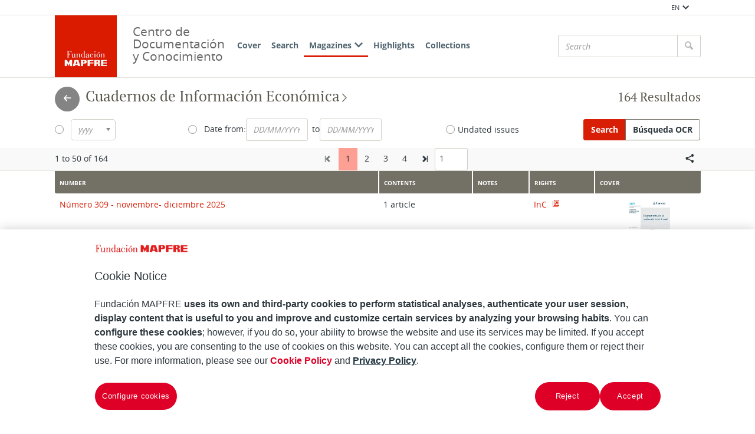

--- FILE ---
content_type: text/html;charset=UTF-8
request_url: https://documentacion.fundacionmapfre.org/documentacion/publico/en/serials/issues-by-date.do?query-publicationId=833&sourceCommand=..%2Fbib%2F89486.do
body_size: 10962
content:
<!DOCTYPE html>
<html lang="en"  >
    <head>
        <meta charset="UTF-8" >
        <meta http-equiv="X-UA-Compatible" content="IE=edge,chrome=1" >
        <meta name="viewport" content="width=device-width, initial-scale=1 minimum-scale=1" >



        <title>Centro de Documentacion de Fundación MAPFRE - Cuadernos de Información Económica </title>

        <meta name="robots" content="index, follow" >
<link rel="canonical" href="https://documentacion.fundacionmapfre.org/documentacion/publico/en/serials/issues-by-date.do?query-publicationId=833&amp;sourceCommand=..%2Fbib%2F89486.do">
            <meta name="generator" content="Digibib 11" >
            
            
            <meta property="twitter:card" content="Centro de Documentación de Fundación MAPFRE" />
<meta property="twitter:site" content="https://twitter.com/fmapfre" />
<meta property="twitter:title" content="Centro de Documentacion de Fundación MAPFRE - Error " />
<meta property="twitter:description" content="Centro de documentaci&#xf3;n de Fundaci&#xf3;n MAPFRE, especializado en difundir informaci&#xf3;n sobre seguros y  previsi&#xf3;n social." />
<meta property="twitter:image" content="https://documentacion.fundacionmapfre.org/documentacion/publico/en/cms/imagen.do?id=estaticos%2Fficheros%2FFM2_B.jpg" />
<meta property="twitter:url" content="https://documentacion.fundacionmapfre.org/documentacion/publico/en/bib/navigation-results.do?queryId=20213&busq_seccraiz=LEGISLAC&desc_seccraiz=Legislaci%C3%B3n+" />
<meta property="twitter:image_alt" content="Centro de Documentación de Fundación MAPFRE" />
<meta property="image_alt" content="Recurso electr&#xf3;nico &#x2f; Electronic resource" />
<meta property="og:locale:alternate" content="pt" />

    <!-- Link rel -->

    <link rel="stylesheet" type="text/css" href="../../css/main.css?v=046dcbfa" />


        <style>
            :root {
}

        </style>

    <script>
        window.root = "..";
        window.rootBase = "../..";
        window.currentCommand = "../serials/issues-by-date.do?query-publicationId=833&sourceCommand=..%2Fbib%2F89486.do"
        window.currentCommandWithoutParams = "../serials/issues-by-date.do"
        window.lang = "en";
        window.debug = false;
        window.webPortal= "public";
        window.prefijoWeb = "https://documentacion.fundacionmapfre.org/documentacion/publico/es/"; 
        window.prefijoWebNoLang = "https://documentacion.fundacionmapfre.org/documentacion/publico/"; 
        window.prefijoWebMultiidioma = "https://documentacion.fundacionmapfre.org/documentacion/publico/en/"; 
    </script>
    <script src="../../js/vendor/jquery.min.js"></script>
    <script src="../../js/vendor/clipboard.min.js"></script>
    <script defer src="../../js/vendor/bootstrap.min.js"></script>
    <script defer src="../../js/vendor/jquery.smartmenus.min.js"></script>
    <script defer src="../../js/vendor/jquery.smartmenus.bootstrap.min.js"></script>
    <script defer src="../../js/vendor/jquery.easy-autocomplete.min.js"></script>
    <script defer src="../../js/vendor/moment-with-locales.min.js"></script>
    <script defer src="../../js/vendor/chosen.jquery.min.js"></script>
    <script defer src="https://cdn.fluidplayer.com/v3/current/fluidplayer.min.js"></script>
    <script defer src="../../js/vendor/wavesurfer/wavesurfer.min.js"></script>
    <script defer src="../../js/vendor/wavesurfer/plugin/wavesurfer.cursor.min.js"></script>
    <script defer src="../../js/vendor/wavesurfer/plugin/wavesurfer.timeline.min.js"></script>
    <script defer src="../../js/vendor/wavesurfer/plugin/wavesurfer.minimap.min.js"></script>
    <script defer src="../../js/vendor/o3dv.min.js"></script>
    <!-- Polyfills -->
    <script defer src="../../js/vendor/minified.js"></script>


    <script defer>
        document.addEventListener("DOMContentLoaded", function(event) {
            ClientInfo.setDetectedBrowser("CHROME");
            ClientInfo.setMajorVersion(parseInt("131"));
            ClientInfo.setDetectedOS("OSX");
            ClientInfo.setMobile(false);
        });
    </script>

    <script defer src="../../js/main.js?v=046dcbfa"></script>

        <!-- AddToAny -->
        <script>
            window.a2a_config = window.a2a_config || {};
        </script>
        <script defer src="https://static.addtoany.com/menu/page.js"></script>

<!-- OneTrust Cookies Consent Notice start for fundacionmapfre.org -->
    <script type="text/javascript" src="https://cdn.cookielaw.org/consent/beb9469f-3e56-4cc6-9719-ccfd26b784a7/OtAutoBlock.js" ></script>
    <script src="https://cdn.cookielaw.org/scripttemplates/otSDKStub.js" data-document-language="true" type="text/javascript" charset="UTF-8" data-domain-script="beb9469f-3e56-4cc6-9719-ccfd26b784a7" ></script>
    <script type="text/javascript"> function OptanonWrapper() { } </script>
<!-- OneTrust Cookies Consent Notice end for fundacionmapfre.org -->

<!-- Google Tag Manager -->
<script>(function(w,d,s,l,i){w[l]=w[l]||[];w[l].push({'gtm.start':
new Date().getTime(),event:'gtm.js'});var f=d.getElementsByTagName(s)[0],
j=d.createElement(s),dl=l!='dataLayer'?'&l='+l:'';j.async=true;j.src=
'https://www.googletagmanager.com/gtm.js?id='+i+dl;f.parentNode.insertBefore(j,f);
})(window,document,'script','dataLayer','GTM-MMHXPF3');</script>
<!-- End Google Tag Manager -->
<script>
window.dataLayer = window.dataLayer || [];
document.addEventListener("DOMContentLoaded", function() {
window.analytics.registerProvider('Google Tag Manager', new window.GTMProvider('GTM-MMHXPF3'));
});
</script>

    <!--Desktop classic browsers tabs, IE-->
    <link rel="shortcut icon" href="../../img/favicon/favicon.ico" type="image/x-icon" />
    <link rel="icon" type="image/png" sizes="16x16" href="../../img/favicon/favicon-16x16.png" />
    <link rel="icon" type="image/png" sizes="96x96" href="../../img/favicon/favicon-96x96.png" />
    
    <meta name="apple-mobile-web-app-title" content="Centro de Documentación de Fundación MAPFRE" />
    <link rel="mask-icon" href="../../img/favicon/safari-pinned-tab.svg" color="#ffffff" />
    <link rel="icon" type="image/png" sizes="32x32" href="../../img/favicon/favicon-32x32.png" />
    
    <link rel="apple-touch-icon" sizes="60x60" href="../../img/favicon/apple-icon-60x60.png" />
    <link rel="apple-touch-icon" sizes="72x72" href="../../img/favicon/apple-icon-72x72.png" />
    <link rel="apple-touch-icon" sizes="76x76" href="../../img/favicon/apple-icon-76x76.png" />
    <link rel="apple-touch-icon" sizes="114x114" href="../../img/favicon/apple-icon-114x114.png" />
    <link rel="apple-touch-icon" sizes="120x120" href="../../img/favicon/apple-icon-120x120.png" />
    <link rel="apple-touch-icon" sizes="144x144" href="../../img/favicon/apple-icon-144x144.png" />
    <link rel="apple-touch-icon" sizes="152x152" href="../../img/favicon/apple-icon-152x152.png" />
    <link rel="apple-touch-icon" sizes="180x180" href="../../img/favicon/apple-icon-180x180.png" />
    
    <meta name="application-name" content="Centro de Documentación de Fundación MAPFRE" />
    <link rel="manifest" href="../../img/favicon/manifest.json" />
    <meta name="theme-color" content="#ffffff" />
    
    <meta name="application-name" content="Centro de Documentación de Fundación MAPFRE" /> 
    <meta name="msapplication-TileColor" content="#ffffff" />
    <meta name="msapplication-TileImage" content="../../img/favicon/ms-icon-144x144.png" />


    </head>
    <body class="publicaciones_fecha" >
<!-- Google Tag Manager (noscript) -->
<noscript><iframe src="https://www.googletagmanager.com/ns.html?id=GTM-MMHXPF3" height="0" width="0" style="display:none;visibility:hidden"></iframe></noscript>
<!-- End Google Tag Manager (noscript) -->    <div class="page-unload">
        <div class="page-unload__backdrop" aria-hidden="true"></div>
        <div class="page-unload__spinner" aria-label="Loading..."></div>
    </div>
    <div>
<dialog id="advanced-search-dialog" aria-labelledby="advanced-search-dialog__title" class="dialog dialog--full"  tabindex="-1" role="dialog"          >
<div class="dialog__header"><span class="dialog__title" id="advanced-search-dialog__title" >Search</span><button type="button" class="dialog__close" aria-label="Close" ></button></div>
        <div class="dialog__body">
        </div>
    </dialog>
    </div>
    
    <header class="header-mobile visible-xs visible-sm">
<div class="grid-row" ><div class="one-whole" >                <div class="header-mobile__wrapper"><div class="nav-mobile" id="nav-mobile" > <button type="button" class="nav-mobile__button nav-mobile__button--open" aria-label="Mostrar menú"></button>
<div class="nav-mobile__wrapper">
<div class="nav-mobile__header">
<span class="nav-mobile__title">
<img src="../../img/header/logo.png" alt="DIGIBIB" >
</span>
<button type="button" class="nav-mobile__button nav-mobile__button--close" aria-label="Ocultar menú"></button>
</div>
<nav class="nav-mobile__sidebar" id="menu_mobile" role="navigation" aria-label="Menú móvil">
<ul class=" nav-mobile__list nav-mobile__menu">
<li class="nav-mobile__item nav-mobile__language-switch">
<a class="nav-mobile__link nav-lang__switch" href="#" >EN<i class="nav-mobile__item-arrow nav-mobile__item-arrow--children"></i></a>
<ul class="nav-mobile__list nav-lang__switch-list" role="menu"><li class="nav-mobile__item"><a href="../../es/serials/issues-by-date.do?query-publicationId=833&amp;sourceCommand=..%2Fbib%2F89486.do" class="nav-mobile__sub-link" textLang="es" hreflang="es" lang="es" >ES</a></li><li class="nav-mobile__item"><a href="../../pt/serials/issues-by-date.do?query-publicationId=833&amp;sourceCommand=..%2Fbib%2F89486.do" class="nav-mobile__sub-link" textLang="pt" hreflang="pt" lang="pt" >PT</a></li></ul></li><li class="nav-mobile__item">
<a class="nav-mobile__link" href="../home/home.do" >Cover</a>
</li>
<li class="nav-mobile__item">
<a class="nav-mobile__link" href="../bib/query.do" >Search</a>
</li>
<li class="nav-mobile__item nav-mobile__item--active">
<a class="nav-mobile__link" href="#" >Magazines<i class="nav-mobile__item-arrow nav-mobile__item-arrow--children"></i></a>
<ul class="nav-mobile__list"><li class="nav-mobile__item">
<a class="nav-mobile__sub-link" href="../serials/list-by-header.do" >Magazine titles</a>
</li>
<li class="nav-mobile__item nav-mobile__item--active">
<a class="nav-mobile__sub-link" href="../serials/issues-by-date.do" aria-current="page">Magazines by date<i class="nav-mobile__item-arrow"></i></a>
</li> </ul>
</li>
<li class="nav-mobile__item">
<a class="nav-mobile__link" href="../list/suggested-works.do?notCarousel=true" >Highlights</a>
</li>
<li class="nav-mobile__item">
<a class="nav-mobile__link" href="../list/collections.do" >Collections</a>
</li> </ul> </nav>
<div class="nav-mobile__footer" >
<a href="http://www.digibis.com" class="brand brand--secondary" target="_blank" target="_blank" > <img class="brand__logo" alt="DIGIBÍS" src="../../img/header/logo-secundary.jpg"> </a> </div>
</div>
</div>
<a href="../home/home.do" class="brand brand--primary header-mobile__brand" > <img class="brand__logo" alt="DIGIBIB" src="../../img/header/logo.png"> </a><a href="../home/home.do" class="brand brand--primary-mobile header-mobile__brand" > <img class="brand__logo" alt="DIGIBIB" src="../../img/header/logo.png"> </a> <span class="header-mobile__title">Centro de Documentación y Conocimiento</span>
<search class="quick-search quick-search--mobile" > <form class="quick-search__form" name="quick-search__form-mobile" action="../bib/results.do?sourceCommand=serials%2Fissues-by-date.do%3Fquery-publicationId%3D833%26sourceCommand%3D..%252Fbib%252F89486.do" method="post" rel="nofollow">
<div class="quick-search__input-container input-group search-history" data-search-history="true" data-search-history-title="Record" data-search-history-command="../query/history.do?sourceCommand=serials%2Fissues-by-date.do%3Fquery-publicationId%3D833" > <input type="search" class="form-control quick-search__input" name="busq_general" placeholder="Search" aria-label="Search" maxlength="128" value="">
<span class="quick-search__button-container input-group-btn">
<button class="btn quick-search__button" type="submit" aria-label="Search" ><i role="img" class="quick-search__icon" aria-hidden="true" ></i></button>
</span>
</div>
<input type="hidden" name="ocr" id="mobile_ocr" value="true" /><input type="hidden" name="general_ocr" id="mobile_general_ocr" value="false" /> </form>
</search></div>
    </div>
    </div>
    </header>
    
    <div class="header-utility visible-md visible-lg visible-xl">
<div class="grid-row" ><div class="one-whole header-utility__content" >    <nav class="navbar-utility" role="navigation" >
        <ul class="navbar-utility__list">
        </ul>
    </nav>
<div class="navbar-utility__item dropdown--no-button dropdown" > <button id="lang-select" class="navbar-utility__link dropdown-toggle dropdown__label" data-toggle="dropdown"
aria-haspopup="true" aria-expanded="false"><span class="dropdown__label-text">EN</span><i role="img" class="dropdown__label-icon" aria-hidden="true" ></i> </button> <ul id="drop_lang-select" class="dropdown-menu nav-utility" role="menu" aria-labelledby="lang-select">
<li class="dropdown-menu__item" role="menuitem" tabindex="-1" ><a href="../../es/serials/issues-by-date.do?query-publicationId=833&amp;sourceCommand=..%2Fbib%2F89486.do" hreflang="es" >ES</a></li>
<li class="dropdown-menu__item" role="menuitem" tabindex="-1" ><a href="../../pt/serials/issues-by-date.do?query-publicationId=833&amp;sourceCommand=..%2Fbib%2F89486.do" hreflang="pt" >PT</a></li> </ul>
</div>    </div>
    </div>
    </div>
    <header class="header-desktop header-desktop--primary-menu-secondary-quicksearch">
    <nav class="navbar navbar-default" role="navigation" aria-label="Menú principal">
<div class="grid-row" ><div class="one-whole header-desktop__main-row" >                <ul class="nav navbar-nav">



            <li class="nav__item" ><a class="nav__link" href="../home/home.do">Cover</a></li>


















            <li class="nav__item" ><a class="nav__link" href="../bib/query.do">Search</a></li>









            <li class="active nav__item" ><a class="nav__link" href="#">Magazines<i class="nav__item-arrow nav__item-arrow--children"></i></a>                    <ul class="dropdown-menu nav__list">



            <li class="nav__sub-item" ><a class="nav__sub-link" href="../serials/list-by-header.do">Magazine titles</a></li>



            <li class="active nav__sub-item" ><a class="nav__sub-link" href="../serials/issues-by-date.do">Magazines by date</a></li>
                    </ul>
</li>



            <li class="nav__item" ><a class="nav__link" href="../list/suggested-works.do?notCarousel=true">Highlights</a></li>






            <li class="nav__item" ><a class="nav__link" href="../list/collections.do">Collections</a></li>









                </ul>
<a href="../home/home.do" class="brand brand--primary" > <img class="brand__logo" alt="Logo Fundación MAPFRE. Centro de Documentación" src="../../img/header/logo.png"> </a>                <span class="header-desktop__title">Centro de Documentación y Conocimiento</span>
    
<search class="quick-search quick-search--desktop" >        <form class="quick-search__form" name="quick-search__form-desktop" action="../bib/results.do?sourceCommand=serials%2Fissues-by-date.do%3Fquery-publicationId%3D833%26sourceCommand%3D..%252Fbib%252F89486.do" method="post" rel="nofollow">
<div class="quick-search__input-container input-group search-history" data-search-history="true" data-search-history-title="Record" data-search-history-command="../query/history.do?sourceCommand=serials%2Fissues-by-date.do%3Fquery-publicationId%3D833" >        <input type="search" class="form-control quick-search__input" name="busq_general" placeholder="Search" aria-label="Search" maxlength="128" value="">
        <span class="quick-search__button-container input-group-btn">
            <button class="btn quick-search__button" type="submit" aria-label="Search" ><i role="img" class="quick-search__icon" aria-hidden="true" ></i></button>
        </span>
    </div>
<input type="hidden" name="ocr" id="desktop_ocr" value="true" /><input type="hidden" name="general_ocr" id="desktop_general_ocr" value="false" />        </form>
    </search>
    </div>
    </div>
    </nav>
    </header>
    <noscript aria-hidden="true">
<div class="grid-row" ><div class="one-whole" ><div class="alert alert--info" role="alert" ><i role="img" class="alert__icon" aria-hidden="true" ></i><div class="alert__content" >                    Esta web requiere JavaScript para una experiencia de usuario plena.
                    Si está deshabilitado por accidente, se recomienda que se vuelva a habilitar.
    </div>
    </div>
    </div>
    </div>
    </noscript>
        <main>
<div class="grid-row" ><div class="one-whole issue-query-title issue-query-title--with-publication" >    <!-- orig: ../bib/89486.do -->
<a href="../bib/89486.do" class="header-return issue-query-title__return-to-source-command" aria-labelledby="header-return-to" ><i role="img" class="header-return__icon" aria-hidden="true" ></i> <div class="header-return__text" id="header-return-to">Atrás</div> </a><h1 class="h2 issue-query-title__publication-title" title="Cuadernos de Información Económica">Cuadernos de Información Económica</h1>                
                <div class="h3 issue-query-title__summary">164 Resultados</div>
    </div>
    </div>
<div class="grid-row" ><div class="one-whole" ><form name="issue-query" id="issue-query" class="issue-query-options" method="post" action="../serials/issues-by-date.do" rel="nofollow"data-validation-not-empty="query">        <input type="hidden" name="query-publicationId" value="833" /><input type="hidden" name="sourceCommand" value="..&#x2f;bib&#x2f;89486.do" />
<div class="form-group issue-query-options__calendar" data-toggle-radiobutton="" >    <label class="radio"   >
        <span class="radio__input">
<input type="radio" name="queryType" id="queryType" value="calendar" data-at_least_one="true" />            <span class="radio__control"></span>
        </span>
    </label>

<div class="form-group issue-query-options__input issue-query-options__year" ><label for="query-year" class="textarea__label control-label" >
Year
</label>        <select class="chosen__select form-control" name="query-year" id="query-year"
placeholder="yyyy" data-choseInput="" data-disable_search="false" data-disable_search_threshold="10" data-not_results_text="No se encontro el valor" data-two_levels="false" data-hidden_description=""              >
<option value=""  selected          
         >
        
    </option>
<option value="2025"            
         >
        2025
    </option>
<option value="2024"            
         >
        2024
    </option>
<option value="2023"            
         >
        2023
    </option>
<option value="2022"            
         >
        2022
    </option>
<option value="2021"            
         >
        2021
    </option>
<option value="2020"            
         >
        2020
    </option>
<option value="2019"            
         >
        2019
    </option>
<option value="2018"            
         >
        2018
    </option>
<option value="2017"            
         >
        2017
    </option>
<option value="2016"            
         >
        2016
    </option>
<option value="2015"            
         >
        2015
    </option>
<option value="2014"            
         >
        2014
    </option>
<option value="2013"            
         >
        2013
    </option>
<option value="2012"            
         >
        2012
    </option>
<option value="2011"            
         >
        2011
    </option>
<option value="2010"            
         >
        2010
    </option>
<option value="2009"            
         >
        2009
    </option>
<option value="2008"            
         >
        2008
    </option>
<option value="2007"            
         >
        2007
    </option>
<option value="2006"            
         >
        2006
    </option>
<option value="2005"            
         >
        2005
    </option>
<option value="2004"            
         >
        2004
    </option>
<option value="2003"            
         >
        2003
    </option>
<option value="2002"            
         >
        2002
    </option>
<option value="2001"            
         >
        2001
    </option>
<option value="2000"            
         >
        2000
    </option>
<option value="1999"            
         >
        1999
    </option>
<option value="1998"            
         >
        1998
    </option>
        </select>
    </div>
    </div>
<div class="form-group issue-query-options__daterange form-double-group" data-toggle-radiobutton="" data-inputdaterange="" >    <label class="radio"   >
        <span class="radio__input">
<input type="radio" name="queryType" id="queryType" value="date_range" data-at_least_one="true" />            <span class="radio__control"></span>
        </span>
    </label>


<div class="form-group issue-query-options__input issue-query-options__input-from inputtext__div" ><label for="query-startDate" class="inputtext__label control-label" >
Date from:
</label><input type="text" name="query-startDate" id="query-startDate"  class="inputtext__input form-control" data-inputdate="begin" data-format="DD/MM/YYYY"  placeholder="DD/MM/YYYY"              />
        
    </div>
<input type="hidden" name="query-formatStartDate" value="DD/MM/YYYY" />

<div class="form-group issue-query-options__input issue-query-options__input-to inputtext__div" ><label for="query-endDate" class="inputtext__label control-label" >
to
</label><input type="text" name="query-endDate" id="query-endDate"  class="inputtext__input form-control" data-inputdate="end" data-format="DD/MM/YYYY"  placeholder="DD/MM/YYYY"              />
        
    </div>
<input type="hidden" name="query-formatEndDate" value="DD/MM/YYYY" />    </div>
<div class="form-group" data-toggle-radiobutton="" >    <label class="radio"   >
        <span class="radio__input">
<input type="radio" name="queryType" id="queryType" value="without_date" data-at_least_one="true" />            <span class="radio__control"></span>
        </span>
            <span class="radio__label">Undated issues</span>
    </label>
    </div>
<div class="btn-group" role="group" >            <button name="doFilter" id="doFilter" type="submit" class="btn issue-query-options__button"  aria-haspopup="true" aria-expanded="false"                    
                 >
            Search
        </button>

<a href="../bib/query.do?general_ocr=ONLY_ISSUES" name="go-to-bib-query-form" id="go-to-bib-query-form" class="btn issue-query-options__ocr-query" role="button" data-show-dialog="advanced-search-dialog" data-dialog-set-url="true" aria-haspopup="true" aria-expanded="false" > Búsqueda OCR </a>    </div>
    </form>
    </div>
    </div>
<div class="toolbar" role="toolbar" ><div class="grid-row" ><div class="one-whole toolbar__content" ><div class="toolbar__group" role="group" ><span class="pagination-info" > <span class="pagination-info__content">
1 to 50 of 164
</span>
<span class="pagination-info__total">1 of 164</span>
</span>
</div><div class="toolbar__spacer" > </div>
<form name="goto-page-form" id="goto-page-form" method="get" action="../serials/issues-by-date.do" rel="nofollow"> <input type="hidden" name="sourceCommand" value="..&#x2f;bib&#x2f;89486.do" /><input type="hidden" name="query-publicationId" value="833" /><input type="hidden" name="publicationId" value="833" /><input type="hidden" name="queryType" value="none" />
<nav class="pagination toolbar__group" aria-label="Navegación resultados" role="group" >
<a class="pagination__first pagination__link pagination__link--disabled" data-action="first" role="img" title="First" aria-hidden="true">
</a>
<a class="pagination__link pagination__link--current disabled">1</a>
<a href="../serials/issues-by-date.do?sourceCommand=..%2Fbib%2F89486.do&amp;query-publicationId=833&amp;publicationId=833&amp;queryType=none&amp;position=51" class="pagination__link" data-position="51" >2</a>
<a href="../serials/issues-by-date.do?sourceCommand=..%2Fbib%2F89486.do&amp;query-publicationId=833&amp;publicationId=833&amp;queryType=none&amp;position=101" class="pagination__link" data-position="101" >3</a>
<a href="../serials/issues-by-date.do?sourceCommand=..%2Fbib%2F89486.do&amp;query-publicationId=833&amp;publicationId=833&amp;queryType=none&amp;position=151" class="pagination__link" data-position="151" >4</a>
<a href="../serials/issues-by-date.do?sourceCommand=..%2Fbib%2F89486.do&amp;query-publicationId=833&amp;publicationId=833&amp;queryType=none&amp;position=151" class="pagination__last pagination__link" title="Last" role="button" data-action="last" ></a>
<div class="form-group inputnumber__div" ><input type="number" name="page" id="page" value="1" class="inputnumber__input form-control pagination__input" min="1" max="4" step="1" />
</div>
<input type="hidden" name="page-size" value="50" /> <button name="goto-page" id="goto-page" type="submit" class="btn pagination__submit" aria-haspopup="true" aria-expanded="false"
>
Go
</button>
</nav>
</form>
<div class="toolbar__spacer" > </div>
<div class="toolbar__group share-this-toolbar-group" role="group" ><div class="share-this share-this__dropdown share-this__dropdown--hidden dropdown" > <button id="dropdown__0.1" class="dropdown-toggle dropdown__label" data-toggle="dropdown"
title="Compartir en redes sociales" aria-label="Compartir en redes sociales" aria-haspopup="true" aria-expanded="false"><i role="img" class="share-this__dropdown-button" ></i> </button> <ul id="drop_dropdown__0.1" class="a2a_kit a2a_kit_size_32 a2a_default_style dropdown-menu" data-a2a-url="https://documentacion.fundacionmapfre.org/documentacion/publico/en/serials/issues-by-date.do?query-publicationId=833&amp;sourceCommand=..%2Fbib%2F89486.do" role="menu" aria-labelledby="dropdown__0.1"> <li role="menuitem" tabindex="-1" class="dropdown-menu__item share-this__addtoany">
<a class="a2a_button_facebook" ></a>
</li>
<li role="menuitem" tabindex="-1" class="dropdown-menu__item share-this__addtoany">
<a class="a2a_button_x" ></a>
</li>
<li role="menuitem" tabindex="-1" class="dropdown-menu__item share-this__addtoany">
<a class="a2a_button_linkedin" ></a>
</li>
</ul>
</div><button name="share-this" id="share-this" type="button" class="btn share-this share-this__webapi-button share-this__webapi-button--hidden share-this__webapi-button--mobile-only" data-sharethis="true" data-sharethis-url="https://documentacion.fundacionmapfre.org/documentacion/publico/en/serials/issues-by-date.do?query-publicationId=833&amp;sourceCommand=..%2Fbib%2F89486.do" data-sharethis-title="Centro de Documentacion de Fundación MAPFRE - Cuadernos de Información Económica " aria-label="Compartir en redes sociales" title="Compartir en redes sociales"
>
</button>
</div> </div>
</div>
</div>
<section class="section issues-query-results" ><div class="section__body" ><div class="grid-row" ><div class="one-whole" ><dialog id="publication-issues-quey-result-view__modal" aria-labelledby="publication-issues-quey-result-view__modal__title" class="dialog dialog--full"  tabindex="-1" role="dialog"          >
<div class="dialog__header"><span class="dialog__title" id="publication-issues-quey-result-view__modal__title" >Cuadernos de Información Económica</span><button type="button" class="dialog__close" aria-label="Close" ></button></div>
        <div class="dialog__body">
        </div>
    </dialog>
    <table class="summary__table issues-results-listing">
    <thead>
    <tr class="summary__header-row"   role="row" >
    <th class="summary__header-cell summary__header-cell--no-hover summary-order"   role="columnheader" scope="col" >
        <span class="summary-order__text">Number</span>
    </th>
    <th class="summary__header-cell summary__header-cell--no-hover summary-order"   role="columnheader" scope="col" >
        <span class="summary-order__text">Contents</span>
    </th>
    <th class="summary__header-cell summary__header-cell--no-hover summary-order"   role="columnheader" scope="col" >
        <span class="summary-order__text">Notes</span>
    </th>
    <th class="summary__header-cell summary__header-cell--no-hover summary-order"   role="columnheader" scope="col" >
        <span class="summary-order__text">Rights</span>
    </th>
    <th class="summary__header-cell summary__header-cell--no-hover summary-order"   role="columnheader" scope="col" >
        <span class="summary-order__text">Cover</span>
    </th>
    </tr>
    </thead>
      <tbody>
    <tr class="summary__row issues-results-listing__row"    >
    <td class="summary__cell issues-results-listing__title"    >
<a href="../serials/issue.do?publicationIssueId=130084" class="issues-results-listing__link" data-show-dialog="publication-issues-quey-result-view__modal" data-dialog-set-url="true" data-dialog-set-title="Cuadernos de Información Económica Número 309 - noviembre- diciembre 2025" > Número 309 - noviembre- diciembre 2025 </a>    </td>
    <td class="summary__cell issues-results-listing__content"    >
        <span class="issues-results-listing__articles">1 article</span>
<dialog id="media-viewer-dialog-130084" aria-labelledby="media-viewer-dialog-130084__title" class="dialog dialog--full"  tabindex="-1" role="dialog"          >
<div class="dialog__header"><div class="dialog__header-left-content">        <button class="dialog__thumbnails-display-mode-toggle" title="View thumbnails" aria-label="View thumbnails"
            data-dialog-send-message-toogle="toogle-thumbnails" data-dialog-id="media-viewer-dialog-130084" 
            style="display: none;"></button>
</div><span class="dialog__title" id="media-viewer-dialog-130084__title" >Cuadernos de Información Económica: </span><button type="button" class="dialog__close" aria-label="Close" ></button></div>
        <div class="dialog__body">
        </div>
    </dialog>
    </td>
    <td class="summary__cell issues-results-listing__notes"    >
    <span data-readmore-target="" data-readmore-min-height="70" >
        
    </span>
    </td>
    <td class="summary__cell issues-results-listing__copyright"    >
<a href="http://rightsstatements.org/vocab/InC/1.0/" class="u-external-link" target="_blank" target="_blank" data-analytics="external-link" > InC </a>    </td>
    <td class="summary__cell issues-results-listing__thumbnail"    >
    
    <div class="record-thumbnail">
    
<img src="../media/object-miniature.do?id=1142446" class="record-thumbnail__thumbnail" alt="portada" />    </div>
    </td>
    </tr>
    <tr class="summary__row issues-results-listing__row"    >
    <td class="summary__cell issues-results-listing__title"    >
<a href="../serials/issue.do?publicationIssueId=129318" class="issues-results-listing__link" data-show-dialog="publication-issues-quey-result-view__modal" data-dialog-set-url="true" data-dialog-set-title="Cuadernos de Información Económica Número 308 - septiembre /octubre 2025" > Número 308 - septiembre /octubre 2025 </a>    </td>
    <td class="summary__cell issues-results-listing__content"    >
        <span class="issues-results-listing__articles">1 article</span>
<dialog id="media-viewer-dialog-129318" aria-labelledby="media-viewer-dialog-129318__title" class="dialog dialog--full"  tabindex="-1" role="dialog"          >
<div class="dialog__header"><div class="dialog__header-left-content">        <button class="dialog__thumbnails-display-mode-toggle" title="View thumbnails" aria-label="View thumbnails"
            data-dialog-send-message-toogle="toogle-thumbnails" data-dialog-id="media-viewer-dialog-129318" 
            style="display: none;"></button>
</div><span class="dialog__title" id="media-viewer-dialog-129318__title" >Cuadernos de Información Económica: </span><button type="button" class="dialog__close" aria-label="Close" ></button></div>
        <div class="dialog__body">
        </div>
    </dialog>
    </td>
    <td class="summary__cell issues-results-listing__notes"    >
    <span data-readmore-target="" data-readmore-min-height="70" >
        
    </span>
    </td>
    <td class="summary__cell issues-results-listing__copyright"    >
<a href="http://rightsstatements.org/vocab/InC/1.0/" class="u-external-link" target="_blank" target="_blank" data-analytics="external-link" > InC </a>    </td>
    <td class="summary__cell issues-results-listing__thumbnail"    >
    
    <div class="record-thumbnail">
    
<img src="../media/object-miniature.do?id=1141635" class="record-thumbnail__thumbnail" alt="Portada" />    </div>
    </td>
    </tr>
    <tr class="summary__row issues-results-listing__row"    >
    <td class="summary__cell issues-results-listing__title"    >
<a href="../serials/issue.do?publicationIssueId=128598" class="issues-results-listing__link" data-show-dialog="publication-issues-quey-result-view__modal" data-dialog-set-url="true" data-dialog-set-title="Cuadernos de Información Económica Número 307 - julio-agosto 2025" > Número 307 - julio-agosto 2025 </a>    </td>
    <td class="summary__cell issues-results-listing__content"    >
        <span class="issues-results-listing__articles">1 article</span>
<dialog id="media-viewer-dialog-128598" aria-labelledby="media-viewer-dialog-128598__title" class="dialog dialog--full"  tabindex="-1" role="dialog"          >
<div class="dialog__header"><div class="dialog__header-left-content">        <button class="dialog__thumbnails-display-mode-toggle" title="View thumbnails" aria-label="View thumbnails"
            data-dialog-send-message-toogle="toogle-thumbnails" data-dialog-id="media-viewer-dialog-128598" 
            style="display: none;"></button>
</div><span class="dialog__title" id="media-viewer-dialog-128598__title" >Cuadernos de Información Económica: </span><button type="button" class="dialog__close" aria-label="Close" ></button></div>
        <div class="dialog__body">
        </div>
    </dialog>
    </td>
    <td class="summary__cell issues-results-listing__notes"    >
    <span data-readmore-target="" data-readmore-min-height="70" >
        
    </span>
    </td>
    <td class="summary__cell issues-results-listing__copyright"    >
<a href="http://rightsstatements.org/vocab/InC/1.0/" class="u-external-link" target="_blank" target="_blank" data-analytics="external-link" > InC </a>    </td>
    <td class="summary__cell issues-results-listing__thumbnail"    >
    
    <div class="record-thumbnail">
    
<img src="../media/object-miniature.do?id=1141221" class="record-thumbnail__thumbnail" alt="Portada" />    </div>
    </td>
    </tr>
    <tr class="summary__row issues-results-listing__row"    >
    <td class="summary__cell issues-results-listing__title"    >
<a href="../serials/issue.do?publicationIssueId=127620" class="issues-results-listing__link" data-show-dialog="publication-issues-quey-result-view__modal" data-dialog-set-url="true" data-dialog-set-title="Cuadernos de Información Económica Número 306 - mayo/junio 2025" > Número 306 - mayo/junio 2025 </a>    </td>
    <td class="summary__cell issues-results-listing__content"    >
        <span class="issues-results-listing__articles">1 article</span>
<dialog id="media-viewer-dialog-127620" aria-labelledby="media-viewer-dialog-127620__title" class="dialog dialog--full"  tabindex="-1" role="dialog"          >
<div class="dialog__header"><div class="dialog__header-left-content">        <button class="dialog__thumbnails-display-mode-toggle" title="View thumbnails" aria-label="View thumbnails"
            data-dialog-send-message-toogle="toogle-thumbnails" data-dialog-id="media-viewer-dialog-127620" 
            style="display: none;"></button>
</div><span class="dialog__title" id="media-viewer-dialog-127620__title" >Cuadernos de Información Económica: </span><button type="button" class="dialog__close" aria-label="Close" ></button></div>
        <div class="dialog__body">
        </div>
    </dialog>
    </td>
    <td class="summary__cell issues-results-listing__notes"    >
    <span data-readmore-target="" data-readmore-min-height="70" >
        
    </span>
    </td>
    <td class="summary__cell issues-results-listing__copyright"    >
<a href="http://rightsstatements.org/vocab/InC/1.0/" class="u-external-link" target="_blank" target="_blank" data-analytics="external-link" > InC </a>    </td>
    <td class="summary__cell issues-results-listing__thumbnail"    >
    
    <div class="record-thumbnail">
    
<img src="../media/object-miniature.do?id=1140507" class="record-thumbnail__thumbnail" alt="Portada" />    </div>
    </td>
    </tr>
    <tr class="summary__row issues-results-listing__row"    >
    <td class="summary__cell issues-results-listing__title"    >
<a href="../serials/issue.do?publicationIssueId=127619" class="issues-results-listing__link" data-show-dialog="publication-issues-quey-result-view__modal" data-dialog-set-url="true" data-dialog-set-title="Cuadernos de Información Económica Número 305 - marzo/abril 2025" > Número 305 - marzo/abril 2025 </a>    </td>
    <td class="summary__cell issues-results-listing__content"    >
        <span class="issues-results-listing__articles">1 article</span>
<dialog id="media-viewer-dialog-127619" aria-labelledby="media-viewer-dialog-127619__title" class="dialog dialog--full"  tabindex="-1" role="dialog"          >
<div class="dialog__header"><div class="dialog__header-left-content">        <button class="dialog__thumbnails-display-mode-toggle" title="View thumbnails" aria-label="View thumbnails"
            data-dialog-send-message-toogle="toogle-thumbnails" data-dialog-id="media-viewer-dialog-127619" 
            style="display: none;"></button>
</div><span class="dialog__title" id="media-viewer-dialog-127619__title" >Cuadernos de Información Económica: </span><button type="button" class="dialog__close" aria-label="Close" ></button></div>
        <div class="dialog__body">
        </div>
    </dialog>
    </td>
    <td class="summary__cell issues-results-listing__notes"    >
    <span data-readmore-target="" data-readmore-min-height="70" >
        
    </span>
    </td>
    <td class="summary__cell issues-results-listing__copyright"    >
<a href="http://rightsstatements.org/vocab/InC/1.0/" class="u-external-link" target="_blank" target="_blank" data-analytics="external-link" > InC </a>    </td>
    <td class="summary__cell issues-results-listing__thumbnail"    >
    
    <div class="record-thumbnail">
    
<img src="../media/object-miniature.do?id=1140505" class="record-thumbnail__thumbnail" alt="portada" />    </div>
    </td>
    </tr>
    <tr class="summary__row issues-results-listing__row"    >
    <td class="summary__cell issues-results-listing__title"    >
<a href="../serials/issue.do?publicationIssueId=125879" class="issues-results-listing__link" data-show-dialog="publication-issues-quey-result-view__modal" data-dialog-set-url="true" data-dialog-set-title="Cuadernos de Información Económica Número 304 - enero/febrero 2025" > Número 304 - enero/febrero 2025 </a>    </td>
    <td class="summary__cell issues-results-listing__content"    >
        <span class="issues-results-listing__articles">1 article</span>
<dialog id="media-viewer-dialog-125879" aria-labelledby="media-viewer-dialog-125879__title" class="dialog dialog--full"  tabindex="-1" role="dialog"          >
<div class="dialog__header"><div class="dialog__header-left-content">        <button class="dialog__thumbnails-display-mode-toggle" title="View thumbnails" aria-label="View thumbnails"
            data-dialog-send-message-toogle="toogle-thumbnails" data-dialog-id="media-viewer-dialog-125879" 
            style="display: none;"></button>
</div><span class="dialog__title" id="media-viewer-dialog-125879__title" >Cuadernos de Información Económica: </span><button type="button" class="dialog__close" aria-label="Close" ></button></div>
        <div class="dialog__body">
        </div>
    </dialog>
    </td>
    <td class="summary__cell issues-results-listing__notes"    >
    <span data-readmore-target="" data-readmore-min-height="70" >
        
    </span>
    </td>
    <td class="summary__cell issues-results-listing__copyright"    >
<a href="http://rightsstatements.org/vocab/InC/1.0/" class="u-external-link" target="_blank" target="_blank" data-analytics="external-link" > InC </a>    </td>
    <td class="summary__cell issues-results-listing__thumbnail"    >
    
    <div class="record-thumbnail">
    
<img src="../media/object-miniature.do?id=1139568" class="record-thumbnail__thumbnail" alt="Portada" />    </div>
    </td>
    </tr>
    <tr class="summary__row issues-results-listing__row"    >
    <td class="summary__cell issues-results-listing__title"    >
<a href="../serials/issue.do?publicationIssueId=125878" class="issues-results-listing__link" data-show-dialog="publication-issues-quey-result-view__modal" data-dialog-set-url="true" data-dialog-set-title="Cuadernos de Información Económica Número 303 - diciembre 2024" > Número 303 - diciembre 2024 </a>    </td>
    <td class="summary__cell issues-results-listing__content"    >
        <span class="issues-results-listing__articles">1 article</span>
<dialog id="media-viewer-dialog-125878" aria-labelledby="media-viewer-dialog-125878__title" class="dialog dialog--full"  tabindex="-1" role="dialog"          >
<div class="dialog__header"><div class="dialog__header-left-content">        <button class="dialog__thumbnails-display-mode-toggle" title="View thumbnails" aria-label="View thumbnails"
            data-dialog-send-message-toogle="toogle-thumbnails" data-dialog-id="media-viewer-dialog-125878" 
            style="display: none;"></button>
</div><span class="dialog__title" id="media-viewer-dialog-125878__title" >Cuadernos de Información Económica: </span><button type="button" class="dialog__close" aria-label="Close" ></button></div>
        <div class="dialog__body">
        </div>
    </dialog>
    </td>
    <td class="summary__cell issues-results-listing__notes"    >
    <span data-readmore-target="" data-readmore-min-height="70" >
        
    </span>
    </td>
    <td class="summary__cell issues-results-listing__copyright"    >
<a href="http://rightsstatements.org/vocab/InC/1.0/" class="u-external-link" target="_blank" target="_blank" data-analytics="external-link" > InC </a>    </td>
    <td class="summary__cell issues-results-listing__thumbnail"    >
    
    <div class="record-thumbnail">
    
<img src="../media/object-miniature.do?id=1139566" class="record-thumbnail__thumbnail" alt="portada" />    </div>
    </td>
    </tr>
    <tr class="summary__row issues-results-listing__row"    >
    <td class="summary__cell issues-results-listing__title"    >
<a href="../serials/issue.do?publicationIssueId=123959" class="issues-results-listing__link" data-show-dialog="publication-issues-quey-result-view__modal" data-dialog-set-url="true" data-dialog-set-title="Cuadernos de Información Económica Número 302 - septiembre-octubre 2024" > Número 302 - septiembre-octubre 2024 </a>    </td>
    <td class="summary__cell issues-results-listing__content"    >
        <span class="issues-results-listing__articles">1 article</span>
<dialog id="media-viewer-dialog-123959" aria-labelledby="media-viewer-dialog-123959__title" class="dialog dialog--full"  tabindex="-1" role="dialog"          >
<div class="dialog__header"><div class="dialog__header-left-content">        <button class="dialog__thumbnails-display-mode-toggle" title="View thumbnails" aria-label="View thumbnails"
            data-dialog-send-message-toogle="toogle-thumbnails" data-dialog-id="media-viewer-dialog-123959" 
            style="display: none;"></button>
</div><span class="dialog__title" id="media-viewer-dialog-123959__title" >Cuadernos de Información Económica: </span><button type="button" class="dialog__close" aria-label="Close" ></button></div>
        <div class="dialog__body">
        </div>
    </dialog>
    </td>
    <td class="summary__cell issues-results-listing__notes"    >
    <span data-readmore-target="" data-readmore-min-height="70" >
        
    </span>
    </td>
    <td class="summary__cell issues-results-listing__copyright"    >
<a href="http://rightsstatements.org/vocab/InC/1.0/" class="u-external-link" target="_blank" target="_blank" data-analytics="external-link" > InC </a>    </td>
    <td class="summary__cell issues-results-listing__thumbnail"    >
    
    <div class="record-thumbnail">
    
<img src="../media/object-miniature.do?id=1138283" class="record-thumbnail__thumbnail" alt="Portada" />    </div>
    </td>
    </tr>
    <tr class="summary__row issues-results-listing__row"    >
    <td class="summary__cell issues-results-listing__title"    >
<a href="../serials/issue.do?publicationIssueId=122839" class="issues-results-listing__link" data-show-dialog="publication-issues-quey-result-view__modal" data-dialog-set-url="true" data-dialog-set-title="Cuadernos de Información Económica Número 301 - julio/agosto 2024" > Número 301 - julio/agosto 2024 </a>    </td>
    <td class="summary__cell issues-results-listing__content"    >
        <span class="issues-results-listing__articles">1 article</span>
<dialog id="media-viewer-dialog-122839" aria-labelledby="media-viewer-dialog-122839__title" class="dialog dialog--full"  tabindex="-1" role="dialog"          >
<div class="dialog__header"><div class="dialog__header-left-content">        <button class="dialog__thumbnails-display-mode-toggle" title="View thumbnails" aria-label="View thumbnails"
            data-dialog-send-message-toogle="toogle-thumbnails" data-dialog-id="media-viewer-dialog-122839" 
            style="display: none;"></button>
</div><span class="dialog__title" id="media-viewer-dialog-122839__title" >Cuadernos de Información Económica: </span><button type="button" class="dialog__close" aria-label="Close" ></button></div>
        <div class="dialog__body">
        </div>
    </dialog>
    </td>
    <td class="summary__cell issues-results-listing__notes"    >
    <span data-readmore-target="" data-readmore-min-height="70" >
        
    </span>
    </td>
    <td class="summary__cell issues-results-listing__copyright"    >
<a href="http://rightsstatements.org/vocab/InC/1.0/" class="u-external-link" target="_blank" target="_blank" data-analytics="external-link" > InC </a>    </td>
    <td class="summary__cell issues-results-listing__thumbnail"    >
    
    <div class="record-thumbnail">
    
<img src="../media/object-miniature.do?id=1137655" class="record-thumbnail__thumbnail" alt="Record image" />    </div>
    </td>
    </tr>
    <tr class="summary__row issues-results-listing__row"    >
    <td class="summary__cell issues-results-listing__title"    >
<a href="../serials/issue.do?publicationIssueId=122060" class="issues-results-listing__link" data-show-dialog="publication-issues-quey-result-view__modal" data-dialog-set-url="true" data-dialog-set-title="Cuadernos de Información Económica Número 300 - mayo/junio 2024" > Número 300 - mayo/junio 2024 </a>    </td>
    <td class="summary__cell issues-results-listing__content"    >
        <span class="issues-results-listing__articles">1 article</span>
<dialog id="media-viewer-dialog-122060" aria-labelledby="media-viewer-dialog-122060__title" class="dialog dialog--full"  tabindex="-1" role="dialog"          >
<div class="dialog__header"><div class="dialog__header-left-content">        <button class="dialog__thumbnails-display-mode-toggle" title="View thumbnails" aria-label="View thumbnails"
            data-dialog-send-message-toogle="toogle-thumbnails" data-dialog-id="media-viewer-dialog-122060" 
            style="display: none;"></button>
</div><span class="dialog__title" id="media-viewer-dialog-122060__title" >Cuadernos de Información Económica: </span><button type="button" class="dialog__close" aria-label="Close" ></button></div>
        <div class="dialog__body">
        </div>
    </dialog>
    </td>
    <td class="summary__cell issues-results-listing__notes"    >
    <span data-readmore-target="" data-readmore-min-height="70" >
        
    </span>
    </td>
    <td class="summary__cell issues-results-listing__copyright"    >
<a href="http://rightsstatements.org/vocab/InC/1.0/" class="u-external-link" target="_blank" target="_blank" data-analytics="external-link" > InC </a>    </td>
    <td class="summary__cell issues-results-listing__thumbnail"    >
    
    <div class="record-thumbnail">
    
<img src="../media/object-miniature.do?id=1137071" class="record-thumbnail__thumbnail" alt="Record image" />    </div>
    </td>
    </tr>
    <tr class="summary__row issues-results-listing__row"    >
    <td class="summary__cell issues-results-listing__title"    >
<a href="../serials/issue.do?publicationIssueId=121839" class="issues-results-listing__link" data-show-dialog="publication-issues-quey-result-view__modal" data-dialog-set-url="true" data-dialog-set-title="Cuadernos de Información Económica Número 299 - marzo/abril 2024" > Número 299 - marzo/abril 2024 </a>    </td>
    <td class="summary__cell issues-results-listing__content"    >
        <span class="issues-results-listing__articles">1 article</span>
<dialog id="media-viewer-dialog-121839" aria-labelledby="media-viewer-dialog-121839__title" class="dialog dialog--full"  tabindex="-1" role="dialog"          >
<div class="dialog__header"><div class="dialog__header-left-content">        <button class="dialog__thumbnails-display-mode-toggle" title="View thumbnails" aria-label="View thumbnails"
            data-dialog-send-message-toogle="toogle-thumbnails" data-dialog-id="media-viewer-dialog-121839" 
            style="display: none;"></button>
</div><span class="dialog__title" id="media-viewer-dialog-121839__title" >Cuadernos de Información Económica: </span><button type="button" class="dialog__close" aria-label="Close" ></button></div>
        <div class="dialog__body">
        </div>
    </dialog>
    </td>
    <td class="summary__cell issues-results-listing__notes"    >
    <span data-readmore-target="" data-readmore-min-height="70" >
        
    </span>
    </td>
    <td class="summary__cell issues-results-listing__copyright"    >
<a href="http://rightsstatements.org/vocab/InC/1.0/" class="u-external-link" target="_blank" target="_blank" data-analytics="external-link" > InC </a>    </td>
    <td class="summary__cell issues-results-listing__thumbnail"    >
    
    <div class="record-thumbnail">
    
<img src="../media/object-miniature.do?id=1136784" class="record-thumbnail__thumbnail" alt="Record image" />    </div>
    </td>
    </tr>
    <tr class="summary__row issues-results-listing__row"    >
    <td class="summary__cell issues-results-listing__title"    >
<a href="../serials/issue.do?publicationIssueId=120737" class="issues-results-listing__link" data-show-dialog="publication-issues-quey-result-view__modal" data-dialog-set-url="true" data-dialog-set-title="Cuadernos de Información Económica Número 298 - enero 2024" > Número 298 - enero 2024 </a>    </td>
    <td class="summary__cell issues-results-listing__content"    >
        <span class="issues-results-listing__articles">1 article</span>
<dialog id="media-viewer-dialog-120737" aria-labelledby="media-viewer-dialog-120737__title" class="dialog dialog--full"  tabindex="-1" role="dialog"          >
<div class="dialog__header"><div class="dialog__header-left-content">        <button class="dialog__thumbnails-display-mode-toggle" title="View thumbnails" aria-label="View thumbnails"
            data-dialog-send-message-toogle="toogle-thumbnails" data-dialog-id="media-viewer-dialog-120737" 
            style="display: none;"></button>
</div><span class="dialog__title" id="media-viewer-dialog-120737__title" >Cuadernos de Información Económica: </span><button type="button" class="dialog__close" aria-label="Close" ></button></div>
        <div class="dialog__body">
        </div>
    </dialog>
    </td>
    <td class="summary__cell issues-results-listing__notes"    >
    <span data-readmore-target="" data-readmore-min-height="70" >
        
    </span>
    </td>
    <td class="summary__cell issues-results-listing__copyright"    >
<a href="http://rightsstatements.org/vocab/InC/1.0/" class="u-external-link" target="_blank" target="_blank" data-analytics="external-link" > InC </a>    </td>
    <td class="summary__cell issues-results-listing__thumbnail"    >
    
    <div class="record-thumbnail">
    
<img src="../media/object-miniature.do?id=1135881" class="record-thumbnail__thumbnail" alt="Portada" />    </div>
    </td>
    </tr>
    <tr class="summary__row issues-results-listing__row"    >
    <td class="summary__cell issues-results-listing__title"    >
<a href="../serials/issue.do?publicationIssueId=119978" class="issues-results-listing__link" data-show-dialog="publication-issues-quey-result-view__modal" data-dialog-set-url="true" data-dialog-set-title="Cuadernos de Información Económica Número 297 - noviembre 2023" > Número 297 - noviembre 2023 </a>    </td>
    <td class="summary__cell issues-results-listing__content"    >
        <span class="issues-results-listing__articles">1 article</span>
<dialog id="media-viewer-dialog-119978" aria-labelledby="media-viewer-dialog-119978__title" class="dialog dialog--full"  tabindex="-1" role="dialog"          >
<div class="dialog__header"><div class="dialog__header-left-content">        <button class="dialog__thumbnails-display-mode-toggle" title="View thumbnails" aria-label="View thumbnails"
            data-dialog-send-message-toogle="toogle-thumbnails" data-dialog-id="media-viewer-dialog-119978" 
            style="display: none;"></button>
</div><span class="dialog__title" id="media-viewer-dialog-119978__title" >Cuadernos de Información Económica: </span><button type="button" class="dialog__close" aria-label="Close" ></button></div>
        <div class="dialog__body">
        </div>
    </dialog>
    </td>
    <td class="summary__cell issues-results-listing__notes"    >
    <span data-readmore-target="" data-readmore-min-height="70" >
        
    </span>
    </td>
    <td class="summary__cell issues-results-listing__copyright"    >
<a href="http://rightsstatements.org/vocab/InC/1.0/" class="u-external-link" target="_blank" target="_blank" data-analytics="external-link" > InC </a>    </td>
    <td class="summary__cell issues-results-listing__thumbnail"    >
    
    <div class="record-thumbnail">
    
<img src="../media/object-miniature.do?id=1134803" class="record-thumbnail__thumbnail" alt="Portada" />    </div>
    </td>
    </tr>
    <tr class="summary__row issues-results-listing__row"    >
    <td class="summary__cell issues-results-listing__title"    >
<a href="../serials/issue.do?publicationIssueId=119158" class="issues-results-listing__link" data-show-dialog="publication-issues-quey-result-view__modal" data-dialog-set-url="true" data-dialog-set-title="Cuadernos de Información Económica Número 296 - septiembre 2023" > Número 296 - septiembre 2023 </a>    </td>
    <td class="summary__cell issues-results-listing__content"    >
        <span class="issues-results-listing__articles">1 article</span>
<dialog id="media-viewer-dialog-119158" aria-labelledby="media-viewer-dialog-119158__title" class="dialog dialog--full"  tabindex="-1" role="dialog"          >
<div class="dialog__header"><div class="dialog__header-left-content">        <button class="dialog__thumbnails-display-mode-toggle" title="View thumbnails" aria-label="View thumbnails"
            data-dialog-send-message-toogle="toogle-thumbnails" data-dialog-id="media-viewer-dialog-119158" 
            style="display: none;"></button>
</div><span class="dialog__title" id="media-viewer-dialog-119158__title" >Cuadernos de Información Económica: </span><button type="button" class="dialog__close" aria-label="Close" ></button></div>
        <div class="dialog__body">
        </div>
    </dialog>
    </td>
    <td class="summary__cell issues-results-listing__notes"    >
    <span data-readmore-target="" data-readmore-min-height="70" >
        
    </span>
    </td>
    <td class="summary__cell issues-results-listing__copyright"    >
<a href="http://rightsstatements.org/vocab/InC/1.0/" class="u-external-link" target="_blank" target="_blank" data-analytics="external-link" > InC </a>    </td>
    <td class="summary__cell issues-results-listing__thumbnail"    >
    
    <div class="record-thumbnail">
    
<img src="../media/object-miniature.do?id=1134016" class="record-thumbnail__thumbnail" alt="Portada" />    </div>
    </td>
    </tr>
    <tr class="summary__row issues-results-listing__row"    >
    <td class="summary__cell issues-results-listing__title"    >
<a href="../serials/issue.do?publicationIssueId=119159" class="issues-results-listing__link" data-show-dialog="publication-issues-quey-result-view__modal" data-dialog-set-url="true" data-dialog-set-title="Cuadernos de Información Económica Número 295 - julio 2023" > Número 295 - julio 2023 </a>    </td>
    <td class="summary__cell issues-results-listing__content"    >
        <span class="issues-results-listing__articles">1 article</span>
<dialog id="media-viewer-dialog-119159" aria-labelledby="media-viewer-dialog-119159__title" class="dialog dialog--full"  tabindex="-1" role="dialog"          >
<div class="dialog__header"><div class="dialog__header-left-content">        <button class="dialog__thumbnails-display-mode-toggle" title="View thumbnails" aria-label="View thumbnails"
            data-dialog-send-message-toogle="toogle-thumbnails" data-dialog-id="media-viewer-dialog-119159" 
            style="display: none;"></button>
</div><span class="dialog__title" id="media-viewer-dialog-119159__title" >Cuadernos de Información Económica: </span><button type="button" class="dialog__close" aria-label="Close" ></button></div>
        <div class="dialog__body">
        </div>
    </dialog>
    </td>
    <td class="summary__cell issues-results-listing__notes"    >
    <span data-readmore-target="" data-readmore-min-height="70" >
        
    </span>
    </td>
    <td class="summary__cell issues-results-listing__copyright"    >
<a href="http://rightsstatements.org/vocab/InC/1.0/" class="u-external-link" target="_blank" target="_blank" data-analytics="external-link" > InC </a>    </td>
    <td class="summary__cell issues-results-listing__thumbnail"    >
    
    <div class="record-thumbnail">
    
<img src="../media/object-miniature.do?id=1134018" class="record-thumbnail__thumbnail" alt="Portada" />    </div>
    </td>
    </tr>
    <tr class="summary__row issues-results-listing__row"    >
    <td class="summary__cell issues-results-listing__title"    >
<a href="../serials/issue.do?publicationIssueId=118079" class="issues-results-listing__link" data-show-dialog="publication-issues-quey-result-view__modal" data-dialog-set-url="true" data-dialog-set-title="Cuadernos de Información Económica Número 294 - mayo 2023" > Número 294 - mayo 2023 </a>    </td>
    <td class="summary__cell issues-results-listing__content"    >
        <span class="issues-results-listing__articles">1 article</span>
<dialog id="media-viewer-dialog-118079" aria-labelledby="media-viewer-dialog-118079__title" class="dialog dialog--full"  tabindex="-1" role="dialog"          >
<div class="dialog__header"><div class="dialog__header-left-content">        <button class="dialog__thumbnails-display-mode-toggle" title="View thumbnails" aria-label="View thumbnails"
            data-dialog-send-message-toogle="toogle-thumbnails" data-dialog-id="media-viewer-dialog-118079" 
            style="display: none;"></button>
</div><span class="dialog__title" id="media-viewer-dialog-118079__title" >Cuadernos de Información Económica: </span><button type="button" class="dialog__close" aria-label="Close" ></button></div>
        <div class="dialog__body">
        </div>
    </dialog>
    </td>
    <td class="summary__cell issues-results-listing__notes"    >
    <span data-readmore-target="" data-readmore-min-height="70" >
        
    </span>
    </td>
    <td class="summary__cell issues-results-listing__copyright"    >
<a href="http://rightsstatements.org/vocab/InC/1.0/" class="u-external-link" target="_blank" target="_blank" data-analytics="external-link" > InC </a>    </td>
    <td class="summary__cell issues-results-listing__thumbnail"    >
    
    <div class="record-thumbnail">
    
<img src="../media/object-miniature.do?id=1132220" class="record-thumbnail__thumbnail" alt="Portada" />    </div>
    </td>
    </tr>
    <tr class="summary__row issues-results-listing__row"    >
    <td class="summary__cell issues-results-listing__title"    >
<a href="../serials/issue.do?publicationIssueId=117843" class="issues-results-listing__link" data-show-dialog="publication-issues-quey-result-view__modal" data-dialog-set-url="true" data-dialog-set-title="Cuadernos de Información Económica Número 293 - marzo 2023" > Número 293 - marzo 2023 </a>    </td>
    <td class="summary__cell issues-results-listing__content"    >
        <span class="issues-results-listing__articles">1 article</span>
<dialog id="media-viewer-dialog-117843" aria-labelledby="media-viewer-dialog-117843__title" class="dialog dialog--full"  tabindex="-1" role="dialog"          >
<div class="dialog__header"><div class="dialog__header-left-content">        <button class="dialog__thumbnails-display-mode-toggle" title="View thumbnails" aria-label="View thumbnails"
            data-dialog-send-message-toogle="toogle-thumbnails" data-dialog-id="media-viewer-dialog-117843" 
            style="display: none;"></button>
</div><span class="dialog__title" id="media-viewer-dialog-117843__title" >Cuadernos de Información Económica: </span><button type="button" class="dialog__close" aria-label="Close" ></button></div>
        <div class="dialog__body">
        </div>
    </dialog>
    </td>
    <td class="summary__cell issues-results-listing__notes"    >
    <span data-readmore-target="" data-readmore-min-height="70" >
        
    </span>
    </td>
    <td class="summary__cell issues-results-listing__copyright"    >
<a href="http://rightsstatements.org/vocab/InC/1.0/" class="u-external-link" target="_blank" target="_blank" data-analytics="external-link" > InC </a>    </td>
    <td class="summary__cell issues-results-listing__thumbnail"    >
    
    <div class="record-thumbnail">
    
<img src="../media/object-miniature.do?id=1131766" class="record-thumbnail__thumbnail" alt="Acceso al documento/ Access the document" />    </div>
    </td>
    </tr>
    <tr class="summary__row issues-results-listing__row"    >
    <td class="summary__cell issues-results-listing__title"    >
<a href="../serials/issue.do?publicationIssueId=116881" class="issues-results-listing__link" data-show-dialog="publication-issues-quey-result-view__modal" data-dialog-set-url="true" data-dialog-set-title="Cuadernos de Información Económica Número 292 - enero 2023" > Número 292 - enero 2023 </a>    </td>
    <td class="summary__cell issues-results-listing__content"    >
        <span class="issues-results-listing__articles">1 article</span>
<dialog id="media-viewer-dialog-116881" aria-labelledby="media-viewer-dialog-116881__title" class="dialog dialog--full"  tabindex="-1" role="dialog"          >
<div class="dialog__header"><div class="dialog__header-left-content">        <button class="dialog__thumbnails-display-mode-toggle" title="View thumbnails" aria-label="View thumbnails"
            data-dialog-send-message-toogle="toogle-thumbnails" data-dialog-id="media-viewer-dialog-116881" 
            style="display: none;"></button>
</div><span class="dialog__title" id="media-viewer-dialog-116881__title" >Cuadernos de Información Económica: </span><button type="button" class="dialog__close" aria-label="Close" ></button></div>
        <div class="dialog__body">
        </div>
    </dialog>
    </td>
    <td class="summary__cell issues-results-listing__notes"    >
    <span data-readmore-target="" data-readmore-min-height="70" >
        
    </span>
    </td>
    <td class="summary__cell issues-results-listing__copyright"    >
<a href="http://rightsstatements.org/vocab/InC/1.0/" class="u-external-link" target="_blank" target="_blank" data-analytics="external-link" > InC </a>    </td>
    <td class="summary__cell issues-results-listing__thumbnail"    >
    
    <div class="record-thumbnail">
    
<img src="../media/object-miniature.do?id=1130436" class="record-thumbnail__thumbnail" alt="Record image" />    </div>
    </td>
    </tr>
    <tr class="summary__row issues-results-listing__row"    >
    <td class="summary__cell issues-results-listing__title"    >
<a href="../serials/issue.do?publicationIssueId=116481" class="issues-results-listing__link" data-show-dialog="publication-issues-quey-result-view__modal" data-dialog-set-url="true" data-dialog-set-title="Cuadernos de Información Económica Número 291 - diciembre 2022" > Número 291 - diciembre 2022 </a>    </td>
    <td class="summary__cell issues-results-listing__content"    >
        <span class="issues-results-listing__articles">6 artículos</span>
<dialog id="media-viewer-dialog-116481" aria-labelledby="media-viewer-dialog-116481__title" class="dialog dialog--full"  tabindex="-1" role="dialog"          >
<div class="dialog__header"><div class="dialog__header-left-content">        <button class="dialog__thumbnails-display-mode-toggle" title="View thumbnails" aria-label="View thumbnails"
            data-dialog-send-message-toogle="toogle-thumbnails" data-dialog-id="media-viewer-dialog-116481" 
            style="display: none;"></button>
</div><span class="dialog__title" id="media-viewer-dialog-116481__title" >Cuadernos de Información Económica: </span><button type="button" class="dialog__close" aria-label="Close" ></button></div>
        <div class="dialog__body">
        </div>
    </dialog>
    </td>
    <td class="summary__cell issues-results-listing__notes"    >
    <span data-readmore-target="" data-readmore-min-height="70" >
        
    </span>
    </td>
    <td class="summary__cell issues-results-listing__copyright"    >
<a href="http://rightsstatements.org/vocab/InC/1.0/" class="u-external-link" target="_blank" target="_blank" data-analytics="external-link" > InC </a>    </td>
    <td class="summary__cell issues-results-listing__thumbnail"    >
    
    <div class="record-thumbnail">
    
<img src="../media/object-miniature.do?id=1130082" class="record-thumbnail__thumbnail" alt="Record image" />    </div>
    </td>
    </tr>
    <tr class="summary__row issues-results-listing__row"    >
    <td class="summary__cell issues-results-listing__title"    >
<a href="../serials/issue.do?publicationIssueId=115580" class="issues-results-listing__link" data-show-dialog="publication-issues-quey-result-view__modal" data-dialog-set-url="true" data-dialog-set-title="Cuadernos de Información Económica Número 290 - octubre 2022" > Número 290 - octubre 2022 </a>    </td>
    <td class="summary__cell issues-results-listing__content"    >
        <span class="issues-results-listing__articles">7 artículos</span>
<dialog id="media-viewer-dialog-115580" aria-labelledby="media-viewer-dialog-115580__title" class="dialog dialog--full"  tabindex="-1" role="dialog"          >
<div class="dialog__header"><div class="dialog__header-left-content">        <button class="dialog__thumbnails-display-mode-toggle" title="View thumbnails" aria-label="View thumbnails"
            data-dialog-send-message-toogle="toogle-thumbnails" data-dialog-id="media-viewer-dialog-115580" 
            style="display: none;"></button>
</div><span class="dialog__title" id="media-viewer-dialog-115580__title" >Cuadernos de Información Económica: </span><button type="button" class="dialog__close" aria-label="Close" ></button></div>
        <div class="dialog__body">
        </div>
    </dialog>
    </td>
    <td class="summary__cell issues-results-listing__notes"    >
    <span data-readmore-target="" data-readmore-min-height="70" >
        
    </span>
    </td>
    <td class="summary__cell issues-results-listing__copyright"    >
<a href="http://rightsstatements.org/vocab/InC/1.0/" class="u-external-link" target="_blank" target="_blank" data-analytics="external-link" > InC </a>    </td>
    <td class="summary__cell issues-results-listing__thumbnail"    >
    
    <div class="record-thumbnail">
    
<img src="../media/object-miniature.do?id=1128628" class="record-thumbnail__thumbnail" alt="Record image" />    </div>
    </td>
    </tr>
    <tr class="summary__row issues-results-listing__row"    >
    <td class="summary__cell issues-results-listing__title"    >
<a href="../serials/issue.do?publicationIssueId=114924" class="issues-results-listing__link" data-show-dialog="publication-issues-quey-result-view__modal" data-dialog-set-url="true" data-dialog-set-title="Cuadernos de Información Económica Número 289 - agosto 2022" > Número 289 - agosto 2022 </a>    </td>
    <td class="summary__cell issues-results-listing__content"    >
        <span class="issues-results-listing__articles">7 artículos</span>
<dialog id="media-viewer-dialog-114924" aria-labelledby="media-viewer-dialog-114924__title" class="dialog dialog--full"  tabindex="-1" role="dialog"          >
<div class="dialog__header"><div class="dialog__header-left-content">        <button class="dialog__thumbnails-display-mode-toggle" title="View thumbnails" aria-label="View thumbnails"
            data-dialog-send-message-toogle="toogle-thumbnails" data-dialog-id="media-viewer-dialog-114924" 
            style="display: none;"></button>
</div><span class="dialog__title" id="media-viewer-dialog-114924__title" >Cuadernos de Información Económica: </span><button type="button" class="dialog__close" aria-label="Close" ></button></div>
        <div class="dialog__body">
        </div>
    </dialog>
    </td>
    <td class="summary__cell issues-results-listing__notes"    >
    <span data-readmore-target="" data-readmore-min-height="70" >
        
    </span>
    </td>
    <td class="summary__cell issues-results-listing__copyright"    >
<a href="http://rightsstatements.org/vocab/InC/1.0/" class="u-external-link" target="_blank" target="_blank" data-analytics="external-link" > InC </a>    </td>
    <td class="summary__cell issues-results-listing__thumbnail"    >
    
    <div class="record-thumbnail">
    
<img src="../media/object-miniature.do?id=1127757" class="record-thumbnail__thumbnail" alt="Record image" />    </div>
    </td>
    </tr>
    <tr class="summary__row issues-results-listing__row"    >
    <td class="summary__cell issues-results-listing__title"    >
<a href="../serials/issue.do?publicationIssueId=114210" class="issues-results-listing__link" data-show-dialog="publication-issues-quey-result-view__modal" data-dialog-set-url="true" data-dialog-set-title="Cuadernos de Información Económica Número 288 - junio 2022" > Número 288 - junio 2022 </a>    </td>
    <td class="summary__cell issues-results-listing__content"    >
        <span class="issues-results-listing__articles">7 artículos</span>
<dialog id="media-viewer-dialog-114210" aria-labelledby="media-viewer-dialog-114210__title" class="dialog dialog--full"  tabindex="-1" role="dialog"          >
<div class="dialog__header"><div class="dialog__header-left-content">        <button class="dialog__thumbnails-display-mode-toggle" title="View thumbnails" aria-label="View thumbnails"
            data-dialog-send-message-toogle="toogle-thumbnails" data-dialog-id="media-viewer-dialog-114210" 
            style="display: none;"></button>
</div><span class="dialog__title" id="media-viewer-dialog-114210__title" >Cuadernos de Información Económica: </span><button type="button" class="dialog__close" aria-label="Close" ></button></div>
        <div class="dialog__body">
        </div>
    </dialog>
    </td>
    <td class="summary__cell issues-results-listing__notes"    >
    <span data-readmore-target="" data-readmore-min-height="70" >
        
    </span>
    </td>
    <td class="summary__cell issues-results-listing__copyright"    >
<a href="http://rightsstatements.org/vocab/InC/1.0/" class="u-external-link" target="_blank" target="_blank" data-analytics="external-link" > InC </a>    </td>
    <td class="summary__cell issues-results-listing__thumbnail"    >
    
    <div class="record-thumbnail">
    
<img src="../media/object-miniature.do?id=1126940" class="record-thumbnail__thumbnail" alt="Record image" />    </div>
    </td>
    </tr>
    <tr class="summary__row issues-results-listing__row"    >
    <td class="summary__cell issues-results-listing__title"    >
<a href="../serials/issue.do?publicationIssueId=113380" class="issues-results-listing__link" data-show-dialog="publication-issues-quey-result-view__modal" data-dialog-set-url="true" data-dialog-set-title="Cuadernos de Información Económica Número 287 - marzo 2022" > Número 287 - marzo 2022 </a>    </td>
    <td class="summary__cell issues-results-listing__content"    >
        <span class="issues-results-listing__articles">6 artículos</span>
<dialog id="media-viewer-dialog-113380" aria-labelledby="media-viewer-dialog-113380__title" class="dialog dialog--full"  tabindex="-1" role="dialog"          >
<div class="dialog__header"><div class="dialog__header-left-content">        <button class="dialog__thumbnails-display-mode-toggle" title="View thumbnails" aria-label="View thumbnails"
            data-dialog-send-message-toogle="toogle-thumbnails" data-dialog-id="media-viewer-dialog-113380" 
            style="display: none;"></button>
</div><span class="dialog__title" id="media-viewer-dialog-113380__title" >Cuadernos de Información Económica: </span><button type="button" class="dialog__close" aria-label="Close" ></button></div>
        <div class="dialog__body">
        </div>
    </dialog>
    </td>
    <td class="summary__cell issues-results-listing__notes"    >
    <span data-readmore-target="" data-readmore-min-height="70" >
        
    </span>
    </td>
    <td class="summary__cell issues-results-listing__copyright"    >
<a href="http://rightsstatements.org/vocab/InC/1.0/" class="u-external-link" target="_blank" target="_blank" data-analytics="external-link" > InC </a>    </td>
    <td class="summary__cell issues-results-listing__thumbnail"    >
    
    <div class="record-thumbnail">
    
<img src="../media/object-miniature.do?id=1125925" class="record-thumbnail__thumbnail" alt="Record image" />    </div>
    </td>
    </tr>
    <tr class="summary__row issues-results-listing__row"    >
    <td class="summary__cell issues-results-listing__title"    >
<a href="../serials/issue.do?publicationIssueId=112407" class="issues-results-listing__link" data-show-dialog="publication-issues-quey-result-view__modal" data-dialog-set-url="true" data-dialog-set-title="Cuadernos de Información Económica Número 286 - enero 2022" > Número 286 - enero 2022 </a>    </td>
    <td class="summary__cell issues-results-listing__content"    >
        <span class="issues-results-listing__articles">1 article</span>
<dialog id="media-viewer-dialog-112407" aria-labelledby="media-viewer-dialog-112407__title" class="dialog dialog--full"  tabindex="-1" role="dialog"          >
<div class="dialog__header"><div class="dialog__header-left-content">        <button class="dialog__thumbnails-display-mode-toggle" title="View thumbnails" aria-label="View thumbnails"
            data-dialog-send-message-toogle="toogle-thumbnails" data-dialog-id="media-viewer-dialog-112407" 
            style="display: none;"></button>
</div><span class="dialog__title" id="media-viewer-dialog-112407__title" >Cuadernos de Información Económica: </span><button type="button" class="dialog__close" aria-label="Close" ></button></div>
        <div class="dialog__body">
        </div>
    </dialog>
    </td>
    <td class="summary__cell issues-results-listing__notes"    >
    <span data-readmore-target="" data-readmore-min-height="70" >
        
    </span>
    </td>
    <td class="summary__cell issues-results-listing__copyright"    >
<a href="http://rightsstatements.org/vocab/InC/1.0/" class="u-external-link" target="_blank" target="_blank" data-analytics="external-link" > InC </a>    </td>
    <td class="summary__cell issues-results-listing__thumbnail"    >
    
    <div class="record-thumbnail">
    
<img src="../media/object-miniature.do?id=1124735" class="record-thumbnail__thumbnail" alt="Record image" />    </div>
    </td>
    </tr>
    <tr class="summary__row issues-results-listing__row"    >
    <td class="summary__cell issues-results-listing__title"    >
<a href="../serials/issue.do?publicationIssueId=111481" class="issues-results-listing__link" data-show-dialog="publication-issues-quey-result-view__modal" data-dialog-set-url="true" data-dialog-set-title="Cuadernos de Información Económica Número 285 - noviembre/diciembre 2021" > Número 285 - noviembre/diciembre 2021 </a>    </td>
    <td class="summary__cell issues-results-listing__content"    >
        <span class="issues-results-listing__articles">2 artículos</span>
<dialog id="media-viewer-dialog-111481" aria-labelledby="media-viewer-dialog-111481__title" class="dialog dialog--full"  tabindex="-1" role="dialog"          >
<div class="dialog__header"><div class="dialog__header-left-content">        <button class="dialog__thumbnails-display-mode-toggle" title="View thumbnails" aria-label="View thumbnails"
            data-dialog-send-message-toogle="toogle-thumbnails" data-dialog-id="media-viewer-dialog-111481" 
            style="display: none;"></button>
</div><span class="dialog__title" id="media-viewer-dialog-111481__title" >Cuadernos de Información Económica: </span><button type="button" class="dialog__close" aria-label="Close" ></button></div>
        <div class="dialog__body">
        </div>
    </dialog>
    </td>
    <td class="summary__cell issues-results-listing__notes"    >
    <span data-readmore-target="" data-readmore-min-height="70" >
        
    </span>
    </td>
    <td class="summary__cell issues-results-listing__copyright"    >
<a href="http://rightsstatements.org/vocab/InC/1.0/" class="u-external-link" target="_blank" target="_blank" data-analytics="external-link" > InC </a>    </td>
    <td class="summary__cell issues-results-listing__thumbnail"    >
    
    <div class="record-thumbnail">
    
<img src="../media/object-miniature.do?id=7070" class="record-thumbnail__thumbnail" alt="Record image" />    </div>
    </td>
    </tr>
    <tr class="summary__row issues-results-listing__row"    >
    <td class="summary__cell issues-results-listing__title"    >
<a href="../serials/issue.do?publicationIssueId=111038" class="issues-results-listing__link" data-show-dialog="publication-issues-quey-result-view__modal" data-dialog-set-url="true" data-dialog-set-title="Cuadernos de Información Económica Número 284 - septiembre/octubre 2021" > Número 284 - septiembre/octubre 2021 </a>    </td>
    <td class="summary__cell issues-results-listing__content"    >
        <span class="issues-results-listing__articles">1 article</span>
<dialog id="media-viewer-dialog-111038" aria-labelledby="media-viewer-dialog-111038__title" class="dialog dialog--full"  tabindex="-1" role="dialog"          >
<div class="dialog__header"><div class="dialog__header-left-content">        <button class="dialog__thumbnails-display-mode-toggle" title="View thumbnails" aria-label="View thumbnails"
            data-dialog-send-message-toogle="toogle-thumbnails" data-dialog-id="media-viewer-dialog-111038" 
            style="display: none;"></button>
</div><span class="dialog__title" id="media-viewer-dialog-111038__title" >Cuadernos de Información Económica: </span><button type="button" class="dialog__close" aria-label="Close" ></button></div>
        <div class="dialog__body">
        </div>
    </dialog>
    </td>
    <td class="summary__cell issues-results-listing__notes"    >
    <span data-readmore-target="" data-readmore-min-height="70" >
        
    </span>
    </td>
    <td class="summary__cell issues-results-listing__copyright"    >
<a href="http://rightsstatements.org/vocab/InC/1.0/" class="u-external-link" target="_blank" target="_blank" data-analytics="external-link" > InC </a>    </td>
    <td class="summary__cell issues-results-listing__thumbnail"    >
    
    <div class="record-thumbnail">
    
<img src="../media/object-miniature.do?id=6452" class="record-thumbnail__thumbnail" alt="Record image" />    </div>
    </td>
    </tr>
    <tr class="summary__row issues-results-listing__row"    >
    <td class="summary__cell issues-results-listing__title"    >
<a href="../serials/issue.do?publicationIssueId=110077" class="issues-results-listing__link" data-show-dialog="publication-issues-quey-result-view__modal" data-dialog-set-url="true" data-dialog-set-title="Cuadernos de Información Económica Número 283 - agosto 2021" > Número 283 - agosto 2021 </a>    </td>
    <td class="summary__cell issues-results-listing__content"    >
        <span class="issues-results-listing__articles">1 article</span>
<dialog id="media-viewer-dialog-110077" aria-labelledby="media-viewer-dialog-110077__title" class="dialog dialog--full"  tabindex="-1" role="dialog"          >
<div class="dialog__header"><div class="dialog__header-left-content">        <button class="dialog__thumbnails-display-mode-toggle" title="View thumbnails" aria-label="View thumbnails"
            data-dialog-send-message-toogle="toogle-thumbnails" data-dialog-id="media-viewer-dialog-110077" 
            style="display: none;"></button>
</div><span class="dialog__title" id="media-viewer-dialog-110077__title" >Cuadernos de Información Económica: </span><button type="button" class="dialog__close" aria-label="Close" ></button></div>
        <div class="dialog__body">
        </div>
    </dialog>
    </td>
    <td class="summary__cell issues-results-listing__notes"    >
    <span data-readmore-target="" data-readmore-min-height="70" >
        
    </span>
    </td>
    <td class="summary__cell issues-results-listing__copyright"    >
<a href="http://rightsstatements.org/vocab/InC/1.0/" class="u-external-link" target="_blank" target="_blank" data-analytics="external-link" > InC </a>    </td>
    <td class="summary__cell issues-results-listing__thumbnail"    >
    
    <div class="record-thumbnail">
    
<img src="../media/object-miniature.do?id=5489" class="record-thumbnail__thumbnail" alt="Record image" />    </div>
    </td>
    </tr>
    <tr class="summary__row issues-results-listing__row"    >
    <td class="summary__cell issues-results-listing__title"    >
<a href="../serials/issue.do?publicationIssueId=109491" class="issues-results-listing__link" data-show-dialog="publication-issues-quey-result-view__modal" data-dialog-set-url="true" data-dialog-set-title="Cuadernos de Información Económica Número 282 - junio 2021" > Número 282 - junio 2021 </a>    </td>
    <td class="summary__cell issues-results-listing__content"    >
        <span class="issues-results-listing__articles">1 article</span>
<dialog id="media-viewer-dialog-109491" aria-labelledby="media-viewer-dialog-109491__title" class="dialog dialog--full"  tabindex="-1" role="dialog"          >
<div class="dialog__header"><div class="dialog__header-left-content">        <button class="dialog__thumbnails-display-mode-toggle" title="View thumbnails" aria-label="View thumbnails"
            data-dialog-send-message-toogle="toogle-thumbnails" data-dialog-id="media-viewer-dialog-109491" 
            style="display: none;"></button>
</div><span class="dialog__title" id="media-viewer-dialog-109491__title" >Cuadernos de Información Económica: </span><button type="button" class="dialog__close" aria-label="Close" ></button></div>
        <div class="dialog__body">
        </div>
    </dialog>
    </td>
    <td class="summary__cell issues-results-listing__notes"    >
    <span data-readmore-target="" data-readmore-min-height="70" >
        
    </span>
    </td>
    <td class="summary__cell issues-results-listing__copyright"    >
<a href="http://rightsstatements.org/vocab/InC/1.0/" class="u-external-link" target="_blank" target="_blank" data-analytics="external-link" > InC </a>    </td>
    <td class="summary__cell issues-results-listing__thumbnail"    >
    
    <div class="record-thumbnail">
    
<img src="../media/object-miniature.do?id=4800" class="record-thumbnail__thumbnail" alt="Record image" />    </div>
    </td>
    </tr>
    <tr class="summary__row issues-results-listing__row"    >
    <td class="summary__cell issues-results-listing__title"    >
<a href="../serials/issue.do?publicationIssueId=109031" class="issues-results-listing__link" data-show-dialog="publication-issues-quey-result-view__modal" data-dialog-set-url="true" data-dialog-set-title="Cuadernos de Información Económica Número 281 - marzo-abril 2021" > Número 281 - marzo-abril 2021 </a>    </td>
    <td class="summary__cell issues-results-listing__content"    >
        <span class="issues-results-listing__articles">1 article</span>
<dialog id="media-viewer-dialog-109031" aria-labelledby="media-viewer-dialog-109031__title" class="dialog dialog--full"  tabindex="-1" role="dialog"          >
<div class="dialog__header"><div class="dialog__header-left-content">        <button class="dialog__thumbnails-display-mode-toggle" title="View thumbnails" aria-label="View thumbnails"
            data-dialog-send-message-toogle="toogle-thumbnails" data-dialog-id="media-viewer-dialog-109031" 
            style="display: none;"></button>
</div><span class="dialog__title" id="media-viewer-dialog-109031__title" >Cuadernos de Información Económica: </span><button type="button" class="dialog__close" aria-label="Close" ></button></div>
        <div class="dialog__body">
        </div>
    </dialog>
    </td>
    <td class="summary__cell issues-results-listing__notes"    >
    <span data-readmore-target="" data-readmore-min-height="70" >
        
    </span>
    </td>
    <td class="summary__cell issues-results-listing__copyright"    >
<a href="http://rightsstatements.org/vocab/InC/1.0/" class="u-external-link" target="_blank" target="_blank" data-analytics="external-link" > InC </a>    </td>
    <td class="summary__cell issues-results-listing__thumbnail"    >
    
    <div class="record-thumbnail">
    
<img src="../media/object-miniature.do?id=3331" class="record-thumbnail__thumbnail" alt="Record image" />    </div>
    </td>
    </tr>
    <tr class="summary__row issues-results-listing__row"    >
    <td class="summary__cell issues-results-listing__title"    >
<a href="../serials/issue.do?publicationIssueId=107852" class="issues-results-listing__link" data-show-dialog="publication-issues-quey-result-view__modal" data-dialog-set-url="true" data-dialog-set-title="Cuadernos de Información Económica Número 280 - enero-febrero 2021" > Número 280 - enero-febrero 2021 </a>    </td>
    <td class="summary__cell issues-results-listing__content"    >
        <span class="issues-results-listing__articles">1 article</span>
<dialog id="media-viewer-dialog-107852" aria-labelledby="media-viewer-dialog-107852__title" class="dialog dialog--full"  tabindex="-1" role="dialog"          >
<div class="dialog__header"><div class="dialog__header-left-content">        <button class="dialog__thumbnails-display-mode-toggle" title="View thumbnails" aria-label="View thumbnails"
            data-dialog-send-message-toogle="toogle-thumbnails" data-dialog-id="media-viewer-dialog-107852" 
            style="display: none;"></button>
</div><span class="dialog__title" id="media-viewer-dialog-107852__title" >Cuadernos de Información Económica: </span><button type="button" class="dialog__close" aria-label="Close" ></button></div>
        <div class="dialog__body">
        </div>
    </dialog>
    </td>
    <td class="summary__cell issues-results-listing__notes"    >
    <span data-readmore-target="" data-readmore-min-height="70" >
        
    </span>
    </td>
    <td class="summary__cell issues-results-listing__copyright"    >
<a href="http://rightsstatements.org/vocab/InC/1.0/" class="u-external-link" target="_blank" target="_blank" data-analytics="external-link" > InC </a>    </td>
    <td class="summary__cell issues-results-listing__thumbnail"    >
    
    <div class="record-thumbnail">
    
<img src="../media/object-miniature.do?id=1800" class="record-thumbnail__thumbnail" alt="Portada" />    </div>
    </td>
    </tr>
    <tr class="summary__row issues-results-listing__row"    >
    <td class="summary__cell issues-results-listing__title"    >
<a href="../serials/issue.do?publicationIssueId=107275" class="issues-results-listing__link" data-show-dialog="publication-issues-quey-result-view__modal" data-dialog-set-url="true" data-dialog-set-title="Cuadernos de Información Económica Número 279 - noviembre/diciembre 2020" > Número 279 - noviembre/diciembre 2020 </a>    </td>
    <td class="summary__cell issues-results-listing__content"    >
        <span class="issues-results-listing__articles">1 article</span>
<dialog id="media-viewer-dialog-107275" aria-labelledby="media-viewer-dialog-107275__title" class="dialog dialog--full"  tabindex="-1" role="dialog"          >
<div class="dialog__header"><div class="dialog__header-left-content">        <button class="dialog__thumbnails-display-mode-toggle" title="View thumbnails" aria-label="View thumbnails"
            data-dialog-send-message-toogle="toogle-thumbnails" data-dialog-id="media-viewer-dialog-107275" 
            style="display: none;"></button>
</div><span class="dialog__title" id="media-viewer-dialog-107275__title" >Cuadernos de Información Económica: </span><button type="button" class="dialog__close" aria-label="Close" ></button></div>
        <div class="dialog__body">
        </div>
    </dialog>
    </td>
    <td class="summary__cell issues-results-listing__notes"    >
    <span data-readmore-target="" data-readmore-min-height="70" >
        
    </span>
    </td>
    <td class="summary__cell issues-results-listing__copyright"    >
<a href="http://rightsstatements.org/vocab/InC/1.0/" class="u-external-link" target="_blank" target="_blank" data-analytics="external-link" > InC </a>    </td>
    <td class="summary__cell issues-results-listing__thumbnail"    >
    
    <div class="record-thumbnail">
    
<img src="../media/object-miniature.do?id=1034" class="record-thumbnail__thumbnail" alt="Portada" />    </div>
    </td>
    </tr>
    <tr class="summary__row issues-results-listing__row"    >
    <td class="summary__cell issues-results-listing__title"    >
<a href="../serials/issue.do?publicationIssueId=106533" class="issues-results-listing__link" data-show-dialog="publication-issues-quey-result-view__modal" data-dialog-set-url="true" data-dialog-set-title="Cuadernos de Información Económica Número 278 - septiembre/octubre 2020" > Número 278 - septiembre/octubre 2020 </a>    </td>
    <td class="summary__cell issues-results-listing__content"    >
        <span class="issues-results-listing__articles">1 article</span>
<dialog id="media-viewer-dialog-106533" aria-labelledby="media-viewer-dialog-106533__title" class="dialog dialog--full"  tabindex="-1" role="dialog"          >
<div class="dialog__header"><div class="dialog__header-left-content">        <button class="dialog__thumbnails-display-mode-toggle" title="View thumbnails" aria-label="View thumbnails"
            data-dialog-send-message-toogle="toogle-thumbnails" data-dialog-id="media-viewer-dialog-106533" 
            style="display: none;"></button>
</div><span class="dialog__title" id="media-viewer-dialog-106533__title" >Cuadernos de Información Económica: </span><button type="button" class="dialog__close" aria-label="Close" ></button></div>
        <div class="dialog__body">
        </div>
    </dialog>
    </td>
    <td class="summary__cell issues-results-listing__notes"    >
    <span data-readmore-target="" data-readmore-min-height="70" >
        
    </span>
    </td>
    <td class="summary__cell issues-results-listing__copyright"    >
<a href="http://rightsstatements.org/vocab/InC/1.0/" class="u-external-link" target="_blank" target="_blank" data-analytics="external-link" > InC </a>    </td>
    <td class="summary__cell issues-results-listing__thumbnail"    >
    
    <div class="record-thumbnail">
    
<img src="../media/object-miniature.do?id=23" class="record-thumbnail__thumbnail" alt="Portada" />    </div>
    </td>
    </tr>
    <tr class="summary__row issues-results-listing__row"    >
    <td class="summary__cell issues-results-listing__title"    >
<a href="../serials/issue.do?publicationIssueId=106033" class="issues-results-listing__link" data-show-dialog="publication-issues-quey-result-view__modal" data-dialog-set-url="true" data-dialog-set-title="Cuadernos de Información Económica Número 277 - julio/agosto 2020" > Número 277 - julio/agosto 2020 </a>    </td>
    <td class="summary__cell issues-results-listing__content"    >
        <span class="issues-results-listing__articles">1 article</span>
<dialog id="media-viewer-dialog-106033" aria-labelledby="media-viewer-dialog-106033__title" class="dialog dialog--full"  tabindex="-1" role="dialog"          >
<div class="dialog__header"><div class="dialog__header-left-content">        <button class="dialog__thumbnails-display-mode-toggle" title="View thumbnails" aria-label="View thumbnails"
            data-dialog-send-message-toogle="toogle-thumbnails" data-dialog-id="media-viewer-dialog-106033" 
            style="display: none;"></button>
</div><span class="dialog__title" id="media-viewer-dialog-106033__title" >Cuadernos de Información Económica: </span><button type="button" class="dialog__close" aria-label="Close" ></button></div>
        <div class="dialog__body">
        </div>
    </dialog>
    </td>
    <td class="summary__cell issues-results-listing__notes"    >
    <span data-readmore-target="" data-readmore-min-height="70" >
        
    </span>
    </td>
    <td class="summary__cell issues-results-listing__copyright"    >
<a href="http://rightsstatements.org/vocab/InC/1.0/" class="u-external-link" target="_blank" target="_blank" data-analytics="external-link" > InC </a>    </td>
    <td class="summary__cell issues-results-listing__thumbnail"    >
    
    <div class="record-thumbnail">
    
<img src="../media/object-miniature.do?id=1122802" class="record-thumbnail__thumbnail" alt="Record image" />    </div>
    </td>
    </tr>
    <tr class="summary__row issues-results-listing__row"    >
    <td class="summary__cell issues-results-listing__title"    >
<a href="../serials/issue.do?publicationIssueId=105477" class="issues-results-listing__link" data-show-dialog="publication-issues-quey-result-view__modal" data-dialog-set-url="true" data-dialog-set-title="Cuadernos de Información Económica Número 276 - mayo/junio 2020" > Número 276 - mayo/junio 2020 </a>    </td>
    <td class="summary__cell issues-results-listing__content"    >
        <span class="issues-results-listing__articles">1 article</span>
<dialog id="media-viewer-dialog-105477" aria-labelledby="media-viewer-dialog-105477__title" class="dialog dialog--full"  tabindex="-1" role="dialog"          >
<div class="dialog__header"><div class="dialog__header-left-content">        <button class="dialog__thumbnails-display-mode-toggle" title="View thumbnails" aria-label="View thumbnails"
            data-dialog-send-message-toogle="toogle-thumbnails" data-dialog-id="media-viewer-dialog-105477" 
            style="display: none;"></button>
</div><span class="dialog__title" id="media-viewer-dialog-105477__title" >Cuadernos de Información Económica: </span><button type="button" class="dialog__close" aria-label="Close" ></button></div>
        <div class="dialog__body">
        </div>
    </dialog>
    </td>
    <td class="summary__cell issues-results-listing__notes"    >
    <span data-readmore-target="" data-readmore-min-height="70" >
        
    </span>
    </td>
    <td class="summary__cell issues-results-listing__copyright"    >
<a href="http://rightsstatements.org/vocab/InC/1.0/" class="u-external-link" target="_blank" target="_blank" data-analytics="external-link" > InC </a>    </td>
    <td class="summary__cell issues-results-listing__thumbnail"    >
    
    <div class="record-thumbnail">
    
<img src="../media/object-miniature.do?id=1121675" class="record-thumbnail__thumbnail" alt="Portada" />    </div>
    </td>
    </tr>
    <tr class="summary__row issues-results-listing__row"    >
    <td class="summary__cell issues-results-listing__title"    >
<a href="../serials/issue.do?publicationIssueId=105032" class="issues-results-listing__link" data-show-dialog="publication-issues-quey-result-view__modal" data-dialog-set-url="true" data-dialog-set-title="Cuadernos de Información Económica Número 275 - marzo/abril 2020" > Número 275 - marzo/abril 2020 </a>    </td>
    <td class="summary__cell issues-results-listing__content"    >
        <span class="issues-results-listing__articles">1 article</span>
<dialog id="media-viewer-dialog-105032" aria-labelledby="media-viewer-dialog-105032__title" class="dialog dialog--full"  tabindex="-1" role="dialog"          >
<div class="dialog__header"><div class="dialog__header-left-content">        <button class="dialog__thumbnails-display-mode-toggle" title="View thumbnails" aria-label="View thumbnails"
            data-dialog-send-message-toogle="toogle-thumbnails" data-dialog-id="media-viewer-dialog-105032" 
            style="display: none;"></button>
</div><span class="dialog__title" id="media-viewer-dialog-105032__title" >Cuadernos de Información Económica: </span><button type="button" class="dialog__close" aria-label="Close" ></button></div>
        <div class="dialog__body">
        </div>
    </dialog>
    </td>
    <td class="summary__cell issues-results-listing__notes"    >
    <span data-readmore-target="" data-readmore-min-height="70" >
        
    </span>
    </td>
    <td class="summary__cell issues-results-listing__copyright"    >
<a href="http://rightsstatements.org/vocab/InC/1.0/" class="u-external-link" target="_blank" target="_blank" data-analytics="external-link" > InC </a>    </td>
    <td class="summary__cell issues-results-listing__thumbnail"    >
    
    <div class="record-thumbnail">
    
<img src="../media/object-miniature.do?id=1120790" class="record-thumbnail__thumbnail" alt="Portada" />    </div>
    </td>
    </tr>
    <tr class="summary__row issues-results-listing__row"    >
    <td class="summary__cell issues-results-listing__title"    >
<a href="../serials/issue.do?publicationIssueId=104230" class="issues-results-listing__link" data-show-dialog="publication-issues-quey-result-view__modal" data-dialog-set-url="true" data-dialog-set-title="Cuadernos de Información Económica Número 274 - enero/febrero 2020" > Número 274 - enero/febrero 2020 </a>    </td>
    <td class="summary__cell issues-results-listing__content"    >
        <span class="issues-results-listing__articles">1 article</span>
<dialog id="media-viewer-dialog-104230" aria-labelledby="media-viewer-dialog-104230__title" class="dialog dialog--full"  tabindex="-1" role="dialog"          >
<div class="dialog__header"><div class="dialog__header-left-content">        <button class="dialog__thumbnails-display-mode-toggle" title="View thumbnails" aria-label="View thumbnails"
            data-dialog-send-message-toogle="toogle-thumbnails" data-dialog-id="media-viewer-dialog-104230" 
            style="display: none;"></button>
</div><span class="dialog__title" id="media-viewer-dialog-104230__title" >Cuadernos de Información Económica: </span><button type="button" class="dialog__close" aria-label="Close" ></button></div>
        <div class="dialog__body">
        </div>
    </dialog>
    </td>
    <td class="summary__cell issues-results-listing__notes"    >
    <span data-readmore-target="" data-readmore-min-height="70" >
        
    </span>
    </td>
    <td class="summary__cell issues-results-listing__copyright"    >
<a href="http://rightsstatements.org/vocab/InC/1.0/" class="u-external-link" target="_blank" target="_blank" data-analytics="external-link" > InC </a>    </td>
    <td class="summary__cell issues-results-listing__thumbnail"    >
    
    <div class="record-thumbnail">
    
<img src="../media/object-miniature.do?id=1119401" class="record-thumbnail__thumbnail" alt="Record image" />    </div>
    </td>
    </tr>
    <tr class="summary__row issues-results-listing__row"    >
    <td class="summary__cell issues-results-listing__title"    >
<a href="../serials/issue.do?publicationIssueId=103691" class="issues-results-listing__link" data-show-dialog="publication-issues-quey-result-view__modal" data-dialog-set-url="true" data-dialog-set-title="Cuadernos de Información Económica Número 273 - noviembre/diciembre 2019" > Número 273 - noviembre/diciembre 2019 </a>    </td>
    <td class="summary__cell issues-results-listing__content"    >
        <span class="issues-results-listing__articles">1 article</span>
<dialog id="media-viewer-dialog-103691" aria-labelledby="media-viewer-dialog-103691__title" class="dialog dialog--full"  tabindex="-1" role="dialog"          >
<div class="dialog__header"><div class="dialog__header-left-content">        <button class="dialog__thumbnails-display-mode-toggle" title="View thumbnails" aria-label="View thumbnails"
            data-dialog-send-message-toogle="toogle-thumbnails" data-dialog-id="media-viewer-dialog-103691" 
            style="display: none;"></button>
</div><span class="dialog__title" id="media-viewer-dialog-103691__title" >Cuadernos de Información Económica: </span><button type="button" class="dialog__close" aria-label="Close" ></button></div>
        <div class="dialog__body">
        </div>
    </dialog>
    </td>
    <td class="summary__cell issues-results-listing__notes"    >
    <span data-readmore-target="" data-readmore-min-height="70" >
        
    </span>
    </td>
    <td class="summary__cell issues-results-listing__copyright"    >
<a href="http://rightsstatements.org/vocab/InC/1.0/" class="u-external-link" target="_blank" target="_blank" data-analytics="external-link" > InC </a>    </td>
    <td class="summary__cell issues-results-listing__thumbnail"    >
    
    <div class="record-thumbnail">
    
<img src="../media/object-miniature.do?id=1118706" class="record-thumbnail__thumbnail" alt="Record image" />    </div>
    </td>
    </tr>
    <tr class="summary__row issues-results-listing__row"    >
    <td class="summary__cell issues-results-listing__title"    >
<a href="../serials/issue.do?publicationIssueId=103191" class="issues-results-listing__link" data-show-dialog="publication-issues-quey-result-view__modal" data-dialog-set-url="true" data-dialog-set-title="Cuadernos de Información Económica Número 272 - septiembre/octubre 2019" > Número 272 - septiembre/octubre 2019 </a>    </td>
    <td class="summary__cell issues-results-listing__content"    >
        <span class="issues-results-listing__articles">7 artículos</span>
<dialog id="media-viewer-dialog-103191" aria-labelledby="media-viewer-dialog-103191__title" class="dialog dialog--full"  tabindex="-1" role="dialog"          >
<div class="dialog__header"><div class="dialog__header-left-content">        <button class="dialog__thumbnails-display-mode-toggle" title="View thumbnails" aria-label="View thumbnails"
            data-dialog-send-message-toogle="toogle-thumbnails" data-dialog-id="media-viewer-dialog-103191" 
            style="display: none;"></button>
</div><span class="dialog__title" id="media-viewer-dialog-103191__title" >Cuadernos de Información Económica: </span><button type="button" class="dialog__close" aria-label="Close" ></button></div>
        <div class="dialog__body">
        </div>
    </dialog>
    </td>
    <td class="summary__cell issues-results-listing__notes"    >
    <span data-readmore-target="" data-readmore-min-height="70" >
        
    </span>
    </td>
    <td class="summary__cell issues-results-listing__copyright"    >
<a href="http://rightsstatements.org/vocab/InC/1.0/" class="u-external-link" target="_blank" target="_blank" data-analytics="external-link" > InC </a>    </td>
    <td class="summary__cell issues-results-listing__thumbnail"    >
    
    <div class="record-thumbnail">
    
<img src="../media/object-miniature.do?id=1118006" class="record-thumbnail__thumbnail" alt="Record image" />    </div>
    </td>
    </tr>
    <tr class="summary__row issues-results-listing__row"    >
    <td class="summary__cell issues-results-listing__title"    >
<a href="../serials/issue.do?publicationIssueId=102629" class="issues-results-listing__link" data-show-dialog="publication-issues-quey-result-view__modal" data-dialog-set-url="true" data-dialog-set-title="Cuadernos de Información Económica Número 271 - julio/agosto 2019" > Número 271 - julio/agosto 2019 </a>    </td>
    <td class="summary__cell issues-results-listing__content"    >
        <span class="issues-results-listing__articles">7 artículos</span>
<dialog id="media-viewer-dialog-102629" aria-labelledby="media-viewer-dialog-102629__title" class="dialog dialog--full"  tabindex="-1" role="dialog"          >
<div class="dialog__header"><div class="dialog__header-left-content">        <button class="dialog__thumbnails-display-mode-toggle" title="View thumbnails" aria-label="View thumbnails"
            data-dialog-send-message-toogle="toogle-thumbnails" data-dialog-id="media-viewer-dialog-102629" 
            style="display: none;"></button>
</div><span class="dialog__title" id="media-viewer-dialog-102629__title" >Cuadernos de Información Económica: </span><button type="button" class="dialog__close" aria-label="Close" ></button></div>
        <div class="dialog__body">
        </div>
    </dialog>
    </td>
    <td class="summary__cell issues-results-listing__notes"    >
    <span data-readmore-target="" data-readmore-min-height="70" >
        
    </span>
    </td>
    <td class="summary__cell issues-results-listing__copyright"    >
<a href="http://rightsstatements.org/vocab/InC/1.0/" class="u-external-link" target="_blank" target="_blank" data-analytics="external-link" > InC </a>    </td>
    <td class="summary__cell issues-results-listing__thumbnail"    >
    
    <div class="record-thumbnail">
    
<img src="../media/object-miniature.do?id=1117269" class="record-thumbnail__thumbnail" alt="Record image" />    </div>
    </td>
    </tr>
    <tr class="summary__row issues-results-listing__row"    >
    <td class="summary__cell issues-results-listing__title"    >
<a href="../serials/issue.do?publicationIssueId=101492" class="issues-results-listing__link" data-show-dialog="publication-issues-quey-result-view__modal" data-dialog-set-url="true" data-dialog-set-title="Cuadernos de Información Económica Número 270 - mayo/junio 2019" > Número 270 - mayo/junio 2019 </a>    </td>
    <td class="summary__cell issues-results-listing__content"    >
        <span class="issues-results-listing__articles">8 artículos</span>
<dialog id="media-viewer-dialog-101492" aria-labelledby="media-viewer-dialog-101492__title" class="dialog dialog--full"  tabindex="-1" role="dialog"          >
<div class="dialog__header"><div class="dialog__header-left-content">        <button class="dialog__thumbnails-display-mode-toggle" title="View thumbnails" aria-label="View thumbnails"
            data-dialog-send-message-toogle="toogle-thumbnails" data-dialog-id="media-viewer-dialog-101492" 
            style="display: none;"></button>
</div><span class="dialog__title" id="media-viewer-dialog-101492__title" >Cuadernos de Información Económica: </span><button type="button" class="dialog__close" aria-label="Close" ></button></div>
        <div class="dialog__body">
        </div>
    </dialog>
    </td>
    <td class="summary__cell issues-results-listing__notes"    >
    <span data-readmore-target="" data-readmore-min-height="70" >
        
    </span>
    </td>
    <td class="summary__cell issues-results-listing__copyright"    >
<a href="http://rightsstatements.org/vocab/InC/1.0/" class="u-external-link" target="_blank" target="_blank" data-analytics="external-link" > InC </a>    </td>
    <td class="summary__cell issues-results-listing__thumbnail"    >
    
    <div class="record-thumbnail">
    
<img src="../media/object-miniature.do?id=1116132" class="record-thumbnail__thumbnail" alt="Record image" />    </div>
    </td>
    </tr>
    <tr class="summary__row issues-results-listing__row"    >
    <td class="summary__cell issues-results-listing__title"    >
<a href="../serials/issue.do?publicationIssueId=100789" class="issues-results-listing__link" data-show-dialog="publication-issues-quey-result-view__modal" data-dialog-set-url="true" data-dialog-set-title="Cuadernos de Información Económica Número 269 - marzo/abril 2019" > Número 269 - marzo/abril 2019 </a>    </td>
    <td class="summary__cell issues-results-listing__content"    >
        <span class="issues-results-listing__articles">8 artículos</span>
<dialog id="media-viewer-dialog-100789" aria-labelledby="media-viewer-dialog-100789__title" class="dialog dialog--full"  tabindex="-1" role="dialog"          >
<div class="dialog__header"><div class="dialog__header-left-content">        <button class="dialog__thumbnails-display-mode-toggle" title="View thumbnails" aria-label="View thumbnails"
            data-dialog-send-message-toogle="toogle-thumbnails" data-dialog-id="media-viewer-dialog-100789" 
            style="display: none;"></button>
</div><span class="dialog__title" id="media-viewer-dialog-100789__title" >Cuadernos de Información Económica: </span><button type="button" class="dialog__close" aria-label="Close" ></button></div>
        <div class="dialog__body">
        </div>
    </dialog>
    </td>
    <td class="summary__cell issues-results-listing__notes"    >
    <span data-readmore-target="" data-readmore-min-height="70" >
        
    </span>
    </td>
    <td class="summary__cell issues-results-listing__copyright"    >
<a href="http://rightsstatements.org/vocab/InC/1.0/" class="u-external-link" target="_blank" target="_blank" data-analytics="external-link" > InC </a>    </td>
    <td class="summary__cell issues-results-listing__thumbnail"    >
    
    <div class="record-thumbnail">
    
<img src="../media/object-miniature.do?id=1115180" class="record-thumbnail__thumbnail" alt="Record image" />    </div>
    </td>
    </tr>
    <tr class="summary__row issues-results-listing__row"    >
    <td class="summary__cell issues-results-listing__title"    >
<a href="../serials/issue.do?publicationIssueId=99989" class="issues-results-listing__link" data-show-dialog="publication-issues-quey-result-view__modal" data-dialog-set-url="true" data-dialog-set-title="Cuadernos de Información Económica Número 268 - enero/febrero 2019" > Número 268 - enero/febrero 2019 </a>    </td>
    <td class="summary__cell issues-results-listing__content"    >
        <span class="issues-results-listing__articles">8 artículos</span>
<dialog id="media-viewer-dialog-99989" aria-labelledby="media-viewer-dialog-99989__title" class="dialog dialog--full"  tabindex="-1" role="dialog"          >
<div class="dialog__header"><div class="dialog__header-left-content">        <button class="dialog__thumbnails-display-mode-toggle" title="View thumbnails" aria-label="View thumbnails"
            data-dialog-send-message-toogle="toogle-thumbnails" data-dialog-id="media-viewer-dialog-99989" 
            style="display: none;"></button>
</div><span class="dialog__title" id="media-viewer-dialog-99989__title" >Cuadernos de Información Económica: </span><button type="button" class="dialog__close" aria-label="Close" ></button></div>
        <div class="dialog__body">
        </div>
    </dialog>
    </td>
    <td class="summary__cell issues-results-listing__notes"    >
    <span data-readmore-target="" data-readmore-min-height="70" >
        
    </span>
    </td>
    <td class="summary__cell issues-results-listing__copyright"    >
<a href="http://rightsstatements.org/vocab/InC/1.0/" class="u-external-link" target="_blank" target="_blank" data-analytics="external-link" > InC </a>    </td>
    <td class="summary__cell issues-results-listing__thumbnail"    >
    
    <div class="record-thumbnail">
    
<img src="../media/object-miniature.do?id=1114398" class="record-thumbnail__thumbnail" alt="Record image" />    </div>
    </td>
    </tr>
    <tr class="summary__row issues-results-listing__row"    >
    <td class="summary__cell issues-results-listing__title"    >
<a href="../serials/issue.do?publicationIssueId=99231" class="issues-results-listing__link" data-show-dialog="publication-issues-quey-result-view__modal" data-dialog-set-url="true" data-dialog-set-title="Cuadernos de Información Económica Número 267 - noviembre/diciembre 2018" > Número 267 - noviembre/diciembre 2018 </a>    </td>
    <td class="summary__cell issues-results-listing__content"    >
        <span class="issues-results-listing__articles">1 article</span>
<dialog id="media-viewer-dialog-99231" aria-labelledby="media-viewer-dialog-99231__title" class="dialog dialog--full"  tabindex="-1" role="dialog"          >
<div class="dialog__header"><div class="dialog__header-left-content">        <button class="dialog__thumbnails-display-mode-toggle" title="View thumbnails" aria-label="View thumbnails"
            data-dialog-send-message-toogle="toogle-thumbnails" data-dialog-id="media-viewer-dialog-99231" 
            style="display: none;"></button>
</div><span class="dialog__title" id="media-viewer-dialog-99231__title" >Cuadernos de Información Económica: </span><button type="button" class="dialog__close" aria-label="Close" ></button></div>
        <div class="dialog__body">
        </div>
    </dialog>
    </td>
    <td class="summary__cell issues-results-listing__notes"    >
    <span data-readmore-target="" data-readmore-min-height="70" >
        
    </span>
    </td>
    <td class="summary__cell issues-results-listing__copyright"    >
<a href="http://rightsstatements.org/vocab/InC/1.0/" class="u-external-link" target="_blank" target="_blank" data-analytics="external-link" > InC </a>    </td>
    <td class="summary__cell issues-results-listing__thumbnail"    >
    
    <div class="record-thumbnail">
    
<img src="../media/object-miniature.do?id=1113536" class="record-thumbnail__thumbnail" alt="Record image" />    </div>
    </td>
    </tr>
    <tr class="summary__row issues-results-listing__row"    >
    <td class="summary__cell issues-results-listing__title"    >
<a href="../serials/issue.do?publicationIssueId=98451" class="issues-results-listing__link" data-show-dialog="publication-issues-quey-result-view__modal" data-dialog-set-url="true" data-dialog-set-title="Cuadernos de Información Económica Número 266 - septiembre/octubre 2018" > Número 266 - septiembre/octubre 2018 </a>    </td>
    <td class="summary__cell issues-results-listing__content"    >
        <span class="issues-results-listing__articles">8 artículos</span>
<dialog id="media-viewer-dialog-98451" aria-labelledby="media-viewer-dialog-98451__title" class="dialog dialog--full"  tabindex="-1" role="dialog"          >
<div class="dialog__header"><div class="dialog__header-left-content">        <button class="dialog__thumbnails-display-mode-toggle" title="View thumbnails" aria-label="View thumbnails"
            data-dialog-send-message-toogle="toogle-thumbnails" data-dialog-id="media-viewer-dialog-98451" 
            style="display: none;"></button>
</div><span class="dialog__title" id="media-viewer-dialog-98451__title" >Cuadernos de Información Económica: </span><button type="button" class="dialog__close" aria-label="Close" ></button></div>
        <div class="dialog__body">
        </div>
    </dialog>
    </td>
    <td class="summary__cell issues-results-listing__notes"    >
    <span data-readmore-target="" data-readmore-min-height="70" >
        
    </span>
    </td>
    <td class="summary__cell issues-results-listing__copyright"    >
<a href="http://rightsstatements.org/vocab/InC/1.0/" class="u-external-link" target="_blank" target="_blank" data-analytics="external-link" > InC </a>    </td>
    <td class="summary__cell issues-results-listing__thumbnail"    >
    
    <div class="record-thumbnail">
    
<img src="../media/object-miniature.do?id=1112728" class="record-thumbnail__thumbnail" alt="Record image" />    </div>
    </td>
    </tr>
    <tr class="summary__row issues-results-listing__row"    >
    <td class="summary__cell issues-results-listing__title"    >
<a href="../serials/issue.do?publicationIssueId=98071" class="issues-results-listing__link" data-show-dialog="publication-issues-quey-result-view__modal" data-dialog-set-url="true" data-dialog-set-title="Cuadernos de Información Económica Número 265 - julio/agosto 2018" > Número 265 - julio/agosto 2018 </a>    </td>
    <td class="summary__cell issues-results-listing__content"    >
        <span class="issues-results-listing__articles">6 artículos</span>
<dialog id="media-viewer-dialog-98071" aria-labelledby="media-viewer-dialog-98071__title" class="dialog dialog--full"  tabindex="-1" role="dialog"          >
<div class="dialog__header"><div class="dialog__header-left-content">        <button class="dialog__thumbnails-display-mode-toggle" title="View thumbnails" aria-label="View thumbnails"
            data-dialog-send-message-toogle="toogle-thumbnails" data-dialog-id="media-viewer-dialog-98071" 
            style="display: none;"></button>
</div><span class="dialog__title" id="media-viewer-dialog-98071__title" >Cuadernos de Información Económica: </span><button type="button" class="dialog__close" aria-label="Close" ></button></div>
        <div class="dialog__body">
        </div>
    </dialog>
    </td>
    <td class="summary__cell issues-results-listing__notes"    >
    <span data-readmore-target="" data-readmore-min-height="70" >
        
    </span>
    </td>
    <td class="summary__cell issues-results-listing__copyright"    >
<a href="http://rightsstatements.org/vocab/InC/1.0/" class="u-external-link" target="_blank" target="_blank" data-analytics="external-link" > InC </a>    </td>
    <td class="summary__cell issues-results-listing__thumbnail"    >
    
    <div class="record-thumbnail">
    
<img src="../media/object-miniature.do?id=1112105" class="record-thumbnail__thumbnail" alt="Record image" />    </div>
    </td>
    </tr>
    <tr class="summary__row issues-results-listing__row"    >
    <td class="summary__cell issues-results-listing__title"    >
<a href="../serials/issue.do?publicationIssueId=97589" class="issues-results-listing__link" data-show-dialog="publication-issues-quey-result-view__modal" data-dialog-set-url="true" data-dialog-set-title="Cuadernos de Información Económica Número 264 - mayo/junio 2018" > Número 264 - mayo/junio 2018 </a>    </td>
    <td class="summary__cell issues-results-listing__content"    >
        <span class="issues-results-listing__articles">8 artículos</span>
<dialog id="media-viewer-dialog-97589" aria-labelledby="media-viewer-dialog-97589__title" class="dialog dialog--full"  tabindex="-1" role="dialog"          >
<div class="dialog__header"><div class="dialog__header-left-content">        <button class="dialog__thumbnails-display-mode-toggle" title="View thumbnails" aria-label="View thumbnails"
            data-dialog-send-message-toogle="toogle-thumbnails" data-dialog-id="media-viewer-dialog-97589" 
            style="display: none;"></button>
</div><span class="dialog__title" id="media-viewer-dialog-97589__title" >Cuadernos de Información Económica: </span><button type="button" class="dialog__close" aria-label="Close" ></button></div>
        <div class="dialog__body">
        </div>
    </dialog>
    </td>
    <td class="summary__cell issues-results-listing__notes"    >
    <span data-readmore-target="" data-readmore-min-height="70" >
        
    </span>
    </td>
    <td class="summary__cell issues-results-listing__copyright"    >
<a href="http://rightsstatements.org/vocab/InC/1.0/" class="u-external-link" target="_blank" target="_blank" data-analytics="external-link" > InC </a>    </td>
    <td class="summary__cell issues-results-listing__thumbnail"    >
    
    <div class="record-thumbnail">
    
<img src="../media/object-miniature.do?id=1111188" class="record-thumbnail__thumbnail" alt="Record image" />    </div>
    </td>
    </tr>
    <tr class="summary__row issues-results-listing__row"    >
    <td class="summary__cell issues-results-listing__title"    >
<a href="../serials/issue.do?publicationIssueId=97094" class="issues-results-listing__link" data-show-dialog="publication-issues-quey-result-view__modal" data-dialog-set-url="true" data-dialog-set-title="Cuadernos de Información Económica Número 263 - marzo/abril 2018" > Número 263 - marzo/abril 2018 </a>    </td>
    <td class="summary__cell issues-results-listing__content"    >
        <span class="issues-results-listing__articles">8 artículos</span>
<dialog id="media-viewer-dialog-97094" aria-labelledby="media-viewer-dialog-97094__title" class="dialog dialog--full"  tabindex="-1" role="dialog"          >
<div class="dialog__header"><div class="dialog__header-left-content">        <button class="dialog__thumbnails-display-mode-toggle" title="View thumbnails" aria-label="View thumbnails"
            data-dialog-send-message-toogle="toogle-thumbnails" data-dialog-id="media-viewer-dialog-97094" 
            style="display: none;"></button>
</div><span class="dialog__title" id="media-viewer-dialog-97094__title" >Cuadernos de Información Económica: </span><button type="button" class="dialog__close" aria-label="Close" ></button></div>
        <div class="dialog__body">
        </div>
    </dialog>
    </td>
    <td class="summary__cell issues-results-listing__notes"    >
    <span data-readmore-target="" data-readmore-min-height="70" >
        
    </span>
    </td>
    <td class="summary__cell issues-results-listing__copyright"    >
<a href="http://rightsstatements.org/vocab/InC/1.0/" class="u-external-link" target="_blank" target="_blank" data-analytics="external-link" > InC </a>    </td>
    <td class="summary__cell issues-results-listing__thumbnail"    >
    
    <div class="record-thumbnail">
    
<img src="../media/object-miniature.do?id=1110573" class="record-thumbnail__thumbnail" alt="Record image" />    </div>
    </td>
    </tr>
    <tr class="summary__row issues-results-listing__row"    >
    <td class="summary__cell issues-results-listing__title"    >
<a href="../serials/issue.do?publicationIssueId=96410" class="issues-results-listing__link" data-show-dialog="publication-issues-quey-result-view__modal" data-dialog-set-url="true" data-dialog-set-title="Cuadernos de Información Económica Número 262 - enero/febrero 2018" > Número 262 - enero/febrero 2018 </a>    </td>
    <td class="summary__cell issues-results-listing__content"    >
        <span class="issues-results-listing__articles">7 artículos</span>
<dialog id="media-viewer-dialog-96410" aria-labelledby="media-viewer-dialog-96410__title" class="dialog dialog--full"  tabindex="-1" role="dialog"          >
<div class="dialog__header"><div class="dialog__header-left-content">        <button class="dialog__thumbnails-display-mode-toggle" title="View thumbnails" aria-label="View thumbnails"
            data-dialog-send-message-toogle="toogle-thumbnails" data-dialog-id="media-viewer-dialog-96410" 
            style="display: none;"></button>
</div><span class="dialog__title" id="media-viewer-dialog-96410__title" >Cuadernos de Información Económica: </span><button type="button" class="dialog__close" aria-label="Close" ></button></div>
        <div class="dialog__body">
        </div>
    </dialog>
    </td>
    <td class="summary__cell issues-results-listing__notes"    >
    <span data-readmore-target="" data-readmore-min-height="70" >
        
    </span>
    </td>
    <td class="summary__cell issues-results-listing__copyright"    >
<a href="http://rightsstatements.org/vocab/InC/1.0/" class="u-external-link" target="_blank" target="_blank" data-analytics="external-link" > InC </a>    </td>
    <td class="summary__cell issues-results-listing__thumbnail"    >
    
    <div class="record-thumbnail">
    
<img src="../media/object-miniature.do?id=1109470" class="record-thumbnail__thumbnail" alt="Record image" />    </div>
    </td>
    </tr>
    <tr class="summary__row issues-results-listing__row"    >
    <td class="summary__cell issues-results-listing__title"    >
<a href="../serials/issue.do?publicationIssueId=95890" class="issues-results-listing__link" data-show-dialog="publication-issues-quey-result-view__modal" data-dialog-set-url="true" data-dialog-set-title="Cuadernos de Información Económica Número 261 - noviembre/diciembre 2017" > Número 261 - noviembre/diciembre 2017 </a>    </td>
    <td class="summary__cell issues-results-listing__content"    >
        <span class="issues-results-listing__articles">7 artículos</span>
<dialog id="media-viewer-dialog-95890" aria-labelledby="media-viewer-dialog-95890__title" class="dialog dialog--full"  tabindex="-1" role="dialog"          >
<div class="dialog__header"><div class="dialog__header-left-content">        <button class="dialog__thumbnails-display-mode-toggle" title="View thumbnails" aria-label="View thumbnails"
            data-dialog-send-message-toogle="toogle-thumbnails" data-dialog-id="media-viewer-dialog-95890" 
            style="display: none;"></button>
</div><span class="dialog__title" id="media-viewer-dialog-95890__title" >Cuadernos de Información Económica: </span><button type="button" class="dialog__close" aria-label="Close" ></button></div>
        <div class="dialog__body">
        </div>
    </dialog>
    </td>
    <td class="summary__cell issues-results-listing__notes"    >
    <span data-readmore-target="" data-readmore-min-height="70" >
        
    </span>
    </td>
    <td class="summary__cell issues-results-listing__copyright"    >
<a href="http://rightsstatements.org/vocab/InC/1.0/" class="u-external-link" target="_blank" target="_blank" data-analytics="external-link" > InC </a>    </td>
    <td class="summary__cell issues-results-listing__thumbnail"    >
    
    <div class="record-thumbnail">
    
<img src="../media/object-miniature.do?id=1108704" class="record-thumbnail__thumbnail" alt="Record image" />    </div>
    </td>
    </tr>
    <tr class="summary__row issues-results-listing__row"    >
    <td class="summary__cell issues-results-listing__title"    >
<a href="../serials/issue.do?publicationIssueId=95230" class="issues-results-listing__link" data-show-dialog="publication-issues-quey-result-view__modal" data-dialog-set-url="true" data-dialog-set-title="Cuadernos de Información Económica Número 260 - septiembre/octubre 2017" > Número 260 - septiembre/octubre 2017 </a>    </td>
    <td class="summary__cell issues-results-listing__content"    >
        <span class="issues-results-listing__articles">8 artículos</span>
<dialog id="media-viewer-dialog-95230" aria-labelledby="media-viewer-dialog-95230__title" class="dialog dialog--full"  tabindex="-1" role="dialog"          >
<div class="dialog__header"><div class="dialog__header-left-content">        <button class="dialog__thumbnails-display-mode-toggle" title="View thumbnails" aria-label="View thumbnails"
            data-dialog-send-message-toogle="toogle-thumbnails" data-dialog-id="media-viewer-dialog-95230" 
            style="display: none;"></button>
</div><span class="dialog__title" id="media-viewer-dialog-95230__title" >Cuadernos de Información Económica: </span><button type="button" class="dialog__close" aria-label="Close" ></button></div>
        <div class="dialog__body">
        </div>
    </dialog>
    </td>
    <td class="summary__cell issues-results-listing__notes"    >
    <span data-readmore-target="" data-readmore-min-height="70" >
        
    </span>
    </td>
    <td class="summary__cell issues-results-listing__copyright"    >
<a href="http://rightsstatements.org/vocab/InC/1.0/" class="u-external-link" target="_blank" target="_blank" data-analytics="external-link" > InC </a>    </td>
    <td class="summary__cell issues-results-listing__thumbnail"    >
    
    <div class="record-thumbnail">
    
<img src="../media/object-miniature.do?id=1107715" class="record-thumbnail__thumbnail" alt="Record image" />    </div>
    </td>
    </tr>
      </tbody>
    </table>
    </div>
    </div>
    </div>
    </section>
<div class="toolbar toolbar--center" role="toolbar" ><div class="grid-row" ><div class="one-whole toolbar__content" ><form name="goto-page-form" id="goto-page-form" method="get" action="../serials/issues-by-date.do" rel="nofollow"> <input type="hidden" name="sourceCommand" value="..&#x2f;bib&#x2f;89486.do" /><input type="hidden" name="query-publicationId" value="833" /><input type="hidden" name="publicationId" value="833" /><input type="hidden" name="queryType" value="none" />
<nav class="pagination toolbar__group" aria-label="Navegación resultados" role="group" >
<a class="pagination__first pagination__link pagination__link--disabled" data-action="first" role="img" title="First" aria-hidden="true">
</a>
<a class="pagination__link pagination__link--current disabled">1</a>
<a href="../serials/issues-by-date.do?sourceCommand=..%2Fbib%2F89486.do&amp;query-publicationId=833&amp;publicationId=833&amp;queryType=none&amp;position=51" class="pagination__link" data-position="51" >2</a>
<a href="../serials/issues-by-date.do?sourceCommand=..%2Fbib%2F89486.do&amp;query-publicationId=833&amp;publicationId=833&amp;queryType=none&amp;position=101" class="pagination__link" data-position="101" >3</a>
<a href="../serials/issues-by-date.do?sourceCommand=..%2Fbib%2F89486.do&amp;query-publicationId=833&amp;publicationId=833&amp;queryType=none&amp;position=151" class="pagination__link" data-position="151" >4</a>
<a href="../serials/issues-by-date.do?sourceCommand=..%2Fbib%2F89486.do&amp;query-publicationId=833&amp;publicationId=833&amp;queryType=none&amp;position=151" class="pagination__last pagination__link" title="Last" role="button" data-action="last" ></a>
<div class="form-group inputnumber__div" ><input type="number" name="page" id="page" value="1" class="inputnumber__input form-control pagination__input" min="1" max="4" step="1" />
</div>
<input type="hidden" name="page-size" value="50" /> <button name="goto-page" id="goto-page" type="submit" class="btn pagination__submit" aria-haspopup="true" aria-expanded="false"
>
Go
</button>
</nav>
</form>
</div>
</div>
</div>        </main>
<footer class="footer">
    <nav class="footer-top">
<div class="grid-row" ><div class="two-thirds" >                <div class="u-text-left unete">
                    <p>With you we can multiply the scope of our initiatives.</p>
                    <p>Join our Foundation.</p>
                </div>
    </div>
<div class="one-third u-text-right--md" >                <a href="https://fundacionmapfre.force.com/area/CrearConsulta?area=2&amp;motivo=1" class="btn contact" role="button" aria-haspopup="true" aria-expanded="false" > Contact </a>
    </div>
    </div>
<div class="grid-row" ><div class="two-thirds" >                <div class="redes-sociales">
                    And follow us here:
    <nav class="navbar-utility" role="navigation" >
        <ul class="navbar-utility__list">
                <li class="navbar-utility__item">
                    <a class="navbar-utility__link social-link footer__link" href="https://twitter.com/fmapfre" 
                            aria-label="X"
                    target="_blank">
                            <i aria-hidden="true" class="social-link-icon social-link-icon--inverted fa-brands fa-x-twitter"></i> 
                    </a>
                </li>
                <li class="navbar-utility__item">
                    <a class="navbar-utility__link social-link footer__link" href="https://es.linkedin.com/company/fundacionmapfre" 
                            aria-label="LinkedIn"
                    target="_blank">
                            <i aria-hidden="true" class="social-link-icon social-link-icon--inverted fa-brands fa-linkedin-in"></i> 
                    </a>
                </li>
                <li class="navbar-utility__item">
                    <a class="navbar-utility__link social-link footer__link" href="https://www.youtube.com/user/Fundacionmapfre" 
                            aria-label="Youtube"
                    target="_blank">
                            <i aria-hidden="true" class="social-link-icon fa-brands fa-youtube"></i> 
                    </a>
                </li>
        </ul>
    </nav>
                </div>
    <nav class="navbar-utility footer__left-navbar" role="navigation" >
        <ul class="navbar-utility__list">
                <li class="navbar-utility__item">
                    <a class="navbar-utility__link " href="../help/rss.do" 
                    >
                            RSS
                    </a>
                </li>
                <li class="navbar-utility__item">
                    <a class="navbar-utility__link " href="../help/accessibility.do" 
                    >
                            Accessibility
                    </a>
                </li>
                <li class="navbar-utility__item">
                    <a class="navbar-utility__link " href="../help/web-map.do" 
                    >
                            Mapa web
                    </a>
                </li>
        </ul>
    </nav>
    </div>
<div class="one-third" >    <address class="u-text-right--md">
        <span class="footer__title">Documentation Center</span><br>
        <span>Paseo de Recoletos, 23</span><br>
        <span>28004 Madrid</span><br>
        
        
        
                            <a class="navbar-utility__link" href="mailto:centrodocumentacion@fundacionmapfre.org" target="_blank">centrodocumentacion@fundacionmapfre.org</a></span><br>
            </address>
    </div>
    </div>
    </nav>
    <div class="footer-bottom">
<div class="grid-row" ><div class="one-whole" >    <nav class="navbar-utility footer-bottom__navlinks" role="navigation" >
        <ul class="navbar-utility__list">
                <li class="navbar-utility__item">
                    <a class="navbar-utility__link footer__link mapfre-link" href="https://www.fundacionmapfre.org/" 
                    target="_blank">
                            Fundación MAPFRE
                    </a>
                </li>
                <li class="navbar-utility__item">
                    <a class="navbar-utility__link footer__link privacy-link" href="https://www.fundacionmapfre.org/en/privacy-security/" 
                    target="_blank">
                            Tratamiento de datos personales
                    </a>
                </li>
                <li class="navbar-utility__item">
                    <a class="navbar-utility__link footer__link" href="https://www.fundacionmapfre.org/en/privacy-security/cookies/" 
                    target="_blank">
                            Política de Cookies
                    </a>
                </li>
                <li class="navbar-utility__item">
                    <a class="navbar-utility__link ot-sdk-show-settings footerbutton ot-sdk-button" href="#" 
                    >
                            Configurar las cookies
                    </a>
                </li>
        </ul>
    </nav>
    </div>
    </div>
    </div>
</footer>
    <a href="#top" class="gotop" aria-hidden="true" tabindex="-1" >
        <div class="gotop__text">Arriba</div>
        <span class="gotop__icon"></span>
    </a>

        <script>
            $(document).ready(function() {
                    fetch("../accesos/registrar_primera_visita.do", {method: "post", cache: "no-cache"})
                .then((response) => {
                    if (response.ok) {
                        console.debug("First access registered.");
                    }
                });
            });
        </script>
    </body>
</html>


